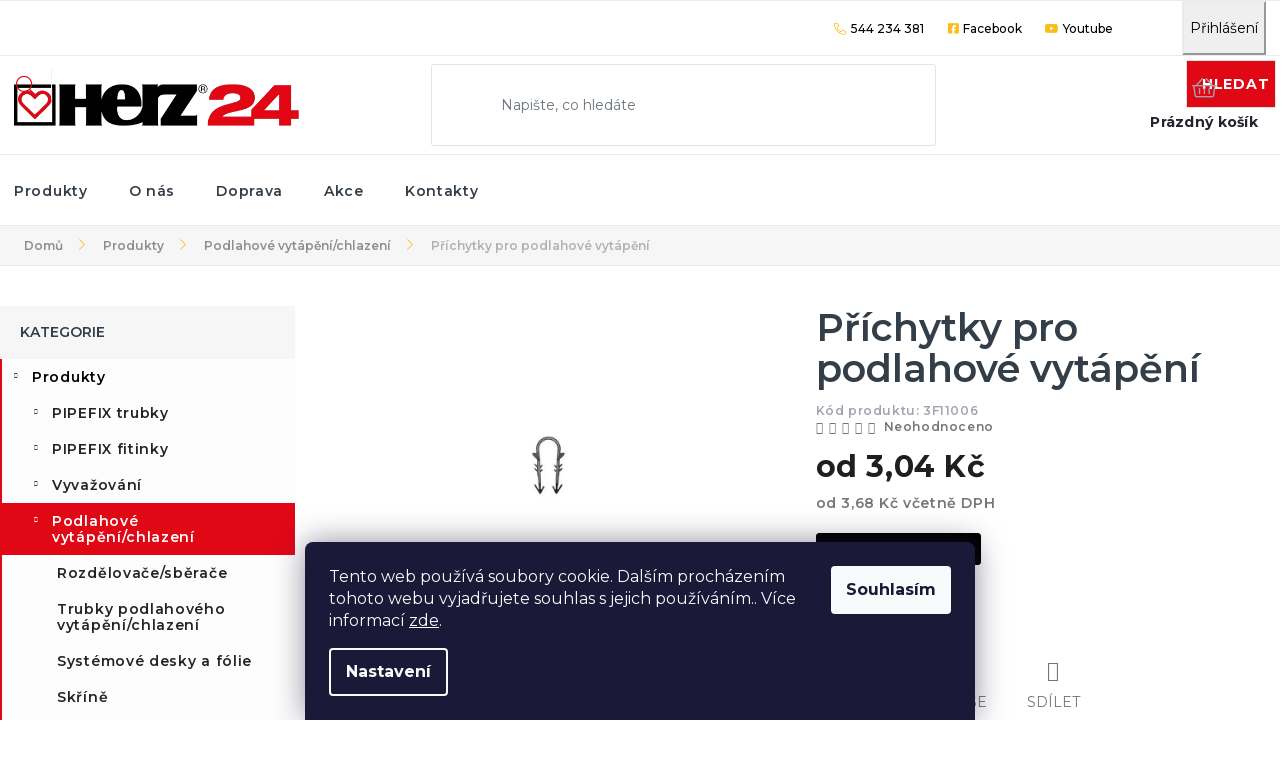

--- FILE ---
content_type: text/html; charset=utf-8
request_url: https://www.herz24.cz/prichytka-pro-podlahove-vytapeni-delka-45-mm--roztec-20-mm-2/
body_size: 26391
content:
<!doctype html><html lang="cs" dir="ltr" class="header-background-light external-fonts-loaded"><head><meta charset="utf-8" /><meta name="viewport" content="width=device-width,initial-scale=1" /><title>Příchytky pro podlahové vytápění - Herz 24</title><link rel="preconnect" href="https://cdn.myshoptet.com" /><link rel="dns-prefetch" href="https://cdn.myshoptet.com" /><link rel="preload" href="https://cdn.myshoptet.com/prj/dist/master/cms/libs/jquery/jquery-1.11.3.min.js" as="script" /><link href="https://cdn.myshoptet.com/prj/dist/master/cms/templates/frontend_templates/shared/css/font-face/source-sans-3.css" rel="stylesheet"><link href="https://cdn.myshoptet.com/prj/dist/master/shop/dist/font-shoptet-11.css.62c94c7785ff2cea73b2.css" rel="stylesheet"><script>
dataLayer = [];
dataLayer.push({'shoptet' : {
    "pageId": 718,
    "pageType": "productDetail",
    "currency": "CZK",
    "currencyInfo": {
        "decimalSeparator": ",",
        "exchangeRate": 1,
        "priceDecimalPlaces": 2,
        "symbol": "K\u010d",
        "symbolLeft": 0,
        "thousandSeparator": " "
    },
    "language": "cs",
    "projectId": 447404,
    "product": {
        "id": 16902,
        "guid": "e68db802-a39d-11ed-9984-121fa48e15df",
        "hasVariants": true,
        "codes": [
            {
                "code": "3F11006",
                "quantity": "> 5",
                "stocks": [
                    {
                        "id": "ext",
                        "quantity": "> 5"
                    }
                ]
            },
            {
                "code": "3F11007",
                "quantity": "> 5",
                "stocks": [
                    {
                        "id": "ext",
                        "quantity": "> 5"
                    }
                ]
            }
        ],
        "name": "P\u0159\u00edchytky pro podlahov\u00e9 vyt\u00e1p\u011bn\u00ed",
        "appendix": "",
        "weight": "0",
        "currentCategory": "Produkty | Podlahov\u00e9 vyt\u00e1p\u011bn\u00ed\/chlazen\u00ed",
        "currentCategoryGuid": "71070dab-b955-11eb-bbb3-b8ca3a6063f8",
        "defaultCategory": "Produkty | Podlahov\u00e9 vyt\u00e1p\u011bn\u00ed\/chlazen\u00ed",
        "defaultCategoryGuid": "71070dab-b955-11eb-bbb3-b8ca3a6063f8",
        "currency": "CZK",
        "priceWithVatMin": 4,
        "priceWithVatMax": 5
    },
    "stocks": [
        {
            "id": "ext",
            "title": "Sklad",
            "isDeliveryPoint": 0,
            "visibleOnEshop": 1
        }
    ],
    "cartInfo": {
        "id": null,
        "freeShipping": false,
        "freeShippingFrom": 1000,
        "leftToFreeGift": {
            "formattedPrice": "0 K\u010d",
            "priceLeft": 0
        },
        "freeGift": false,
        "leftToFreeShipping": {
            "priceLeft": 1000,
            "dependOnRegion": 0,
            "formattedPrice": "1 000 K\u010d"
        },
        "discountCoupon": [],
        "getNoBillingShippingPrice": {
            "withoutVat": 0,
            "vat": 0,
            "withVat": 0
        },
        "cartItems": [],
        "taxMode": "ORDINARY"
    },
    "cart": [],
    "customer": {
        "priceRatio": 1,
        "priceListId": 1,
        "groupId": null,
        "registered": false,
        "mainAccount": false
    }
}});
dataLayer.push({'cookie_consent' : {
    "marketing": "denied",
    "analytics": "denied"
}});
document.addEventListener('DOMContentLoaded', function() {
    shoptet.consent.onAccept(function(agreements) {
        if (agreements.length == 0) {
            return;
        }
        dataLayer.push({
            'cookie_consent' : {
                'marketing' : (agreements.includes(shoptet.config.cookiesConsentOptPersonalisation)
                    ? 'granted' : 'denied'),
                'analytics': (agreements.includes(shoptet.config.cookiesConsentOptAnalytics)
                    ? 'granted' : 'denied')
            },
            'event': 'cookie_consent'
        });
    });
});
</script>

<!-- Google Tag Manager -->
<script>(function(w,d,s,l,i){w[l]=w[l]||[];w[l].push({'gtm.start':
new Date().getTime(),event:'gtm.js'});var f=d.getElementsByTagName(s)[0],
j=d.createElement(s),dl=l!='dataLayer'?'&l='+l:'';j.async=true;j.src=
'https://www.googletagmanager.com/gtm.js?id='+i+dl;f.parentNode.insertBefore(j,f);
})(window,document,'script','dataLayer','GTM-MTWJS5X2');</script>
<!-- End Google Tag Manager -->

<meta property="og:type" content="website"><meta property="og:site_name" content="herz24.cz"><meta property="og:url" content="https://www.herz24.cz/prichytka-pro-podlahove-vytapeni-delka-45-mm--roztec-20-mm-2/"><meta property="og:title" content="Příchytky pro podlahové vytápění - Herz 24"><meta name="author" content="Herz 24"><meta name="web_author" content="Shoptet.cz"><meta name="dcterms.rightsHolder" content="www.herz24.cz"><meta name="robots" content="index,follow"><meta property="og:image" content="https://cdn.myshoptet.com/usr/www.herz24.cz/user/shop/big/16902_prichytky-pro-podlahove-vytapeni-3f11006-prichytka-pro-podlahove-vytapeni-delka-40-mm--roztec-20-mm--baleni-200-ks--cena-bez-dph-br--za-baleni-590-kc-.png?68a7cb71"><meta property="og:description" content="Příchytky pro podlahové vytápění. "><meta name="description" content="Příchytky pro podlahové vytápění. "><meta name="google-site-verification" content="4t0YX0SdUasFNJAZ0oma-C8kKqQjUS6sSoJGK4ep838"><meta property="product:price:amount" content="3.68"><meta property="product:price:currency" content="CZK"><style>:root {--color-primary: #000000;--color-primary-h: 0;--color-primary-s: 0%;--color-primary-l: 0%;--color-primary-hover: #343434;--color-primary-hover-h: 0;--color-primary-hover-s: 0%;--color-primary-hover-l: 20%;--color-secondary: #e10816;--color-secondary-h: 356;--color-secondary-s: 93%;--color-secondary-l: 46%;--color-secondary-hover: #9a0000;--color-secondary-hover-h: 0;--color-secondary-hover-s: 100%;--color-secondary-hover-l: 30%;--color-tertiary: #E2E2E2;--color-tertiary-h: 0;--color-tertiary-s: 0%;--color-tertiary-l: 89%;--color-tertiary-hover: #E2E2E2;--color-tertiary-hover-h: 0;--color-tertiary-hover-s: 0%;--color-tertiary-hover-l: 89%;--color-header-background: #ffffff;--template-font: "Source Sans 3";--template-headings-font: "Source Sans 3";--header-background-url: url("[data-uri]");--cookies-notice-background: #1A1937;--cookies-notice-color: #F8FAFB;--cookies-notice-button-hover: #f5f5f5;--cookies-notice-link-hover: #27263f;--templates-update-management-preview-mode-content: "Náhled aktualizací šablony je aktivní pro váš prohlížeč."}</style>
    
    <link href="https://cdn.myshoptet.com/prj/dist/master/shop/dist/main-11.less.5a24dcbbdabfd189c152.css" rel="stylesheet" />
        
    <script>var shoptet = shoptet || {};</script>
    <script src="https://cdn.myshoptet.com/prj/dist/master/shop/dist/main-3g-header.js.05f199e7fd2450312de2.js"></script>
<!-- User include --><!-- service 565(213) html code header -->
<!--
<link rel="stylesheet" type="text/css" href="https://app.visual.ws/gpwebpay_shoptet/shoptet.css">
<script async defer type="text/javascript" src="https://app.visual.ws/gpwebpay_shoptet/shoptet.js"></script>
-->
<!-- project html code header -->
<script src="https://kit.fontawesome.com/3898bb082a.js?v=2023-05-03aa" crossorigin="anonymous"></script>
<link href="//shoptet.321web.cz/bootstrap/bootstrap.css" rel="stylesheet" />
<link rel="preconnect" href="https://fonts.gstatic.com">
<link href="https://fonts.googleapis.com/css2?family=Montserrat:ital,wght@0,100;0,200;0,300;0,400;0,500;0,600;0,700;0,800;0,900;1,100;1,200;1,300;1,400;1,500;1,600;1,700;1,800;1,900&display=swap" rel="stylesheet">
<link href="//shoptet.321web.cz/herz24/herz24.css?v=2024-04-0333" rel="stylesheet" />

<!--<script type="text/javascript">
var datum = Date.now();
console.log(datum);

var head = document.head;
var script1= document.createElement('link');

script1.rel= 'stylesheet';
script1.href= '//shoptet.321web.cz/herz24/herz24.css?v='+datum;

head.append(script1);

</script>-->



<style>
.menu-level-2 {
display: block;
width: 100%;
column-count: 4;
}
.submenu-visible .navigation-in > ul > li.ext.exp > ul {
    display: block;
}
.navigation-in > ul > li.ext > ul > li {
    width: 100%;
}
.navigation-in ul.menu-level-2 {
	width:100%;
}
.site-name a img
{
	height:auto;
}
b, strong {
  font-weight: 700;
}
</style>
<!-- /User include --><link rel="shortcut icon" href="/favicon.ico" type="image/x-icon" /><link rel="canonical" href="https://www.herz24.cz/prichytka-pro-podlahove-vytapeni-delka-45-mm--roztec-20-mm-2/" />    <!-- Global site tag (gtag.js) - Google Analytics -->
    <script async src="https://www.googletagmanager.com/gtag/js?id=G-189LYL585W"></script>
    <script>
        
        window.dataLayer = window.dataLayer || [];
        function gtag(){dataLayer.push(arguments);}
        

                    console.debug('default consent data');

            gtag('consent', 'default', {"ad_storage":"denied","analytics_storage":"denied","ad_user_data":"denied","ad_personalization":"denied","wait_for_update":500});
            dataLayer.push({
                'event': 'default_consent'
            });
        
        gtag('js', new Date());

        
                gtag('config', 'G-189LYL585W', {"groups":"GA4","send_page_view":false,"content_group":"productDetail","currency":"CZK","page_language":"cs"});
        
                gtag('config', 'AW-16540777083', {"allow_enhanced_conversions":true});
        
        
        
        
        
                    gtag('event', 'page_view', {"send_to":"GA4","page_language":"cs","content_group":"productDetail","currency":"CZK"});
        
                gtag('set', 'currency', 'CZK');

        gtag('event', 'view_item', {
            "send_to": "UA",
            "items": [
                {
                    "id": "3F11006",
                    "name": "P\u0159\u00edchytky pro podlahov\u00e9 vyt\u00e1p\u011bn\u00ed",
                    "category": "Produkty \/ Podlahov\u00e9 vyt\u00e1p\u011bn\u00ed\/chlazen\u00ed",
                                                            "variant": "Dimenze: 45mm",
                                        "price": 3.04
                }
            ]
        });
        
        
        
        
        
                    gtag('event', 'view_item', {"send_to":"GA4","page_language":"cs","content_group":"productDetail","value":3.04,"currency":"CZK","items":[{"item_id":"3F11006","item_name":"P\u0159\u00edchytky pro podlahov\u00e9 vyt\u00e1p\u011bn\u00ed","item_category":"Produkty","item_category2":"Podlahov\u00e9 vyt\u00e1p\u011bn\u00ed\/chlazen\u00ed","item_variant":"3F11006~Dimenze: 45mm","price":3.04,"quantity":1,"index":0}]});
        
        
        
        
        
        
        
        document.addEventListener('DOMContentLoaded', function() {
            if (typeof shoptet.tracking !== 'undefined') {
                for (var id in shoptet.tracking.bannersList) {
                    gtag('event', 'view_promotion', {
                        "send_to": "UA",
                        "promotions": [
                            {
                                "id": shoptet.tracking.bannersList[id].id,
                                "name": shoptet.tracking.bannersList[id].name,
                                "position": shoptet.tracking.bannersList[id].position
                            }
                        ]
                    });
                }
            }

            shoptet.consent.onAccept(function(agreements) {
                if (agreements.length !== 0) {
                    console.debug('gtag consent accept');
                    var gtagConsentPayload =  {
                        'ad_storage': agreements.includes(shoptet.config.cookiesConsentOptPersonalisation)
                            ? 'granted' : 'denied',
                        'analytics_storage': agreements.includes(shoptet.config.cookiesConsentOptAnalytics)
                            ? 'granted' : 'denied',
                                                                                                'ad_user_data': agreements.includes(shoptet.config.cookiesConsentOptPersonalisation)
                            ? 'granted' : 'denied',
                        'ad_personalization': agreements.includes(shoptet.config.cookiesConsentOptPersonalisation)
                            ? 'granted' : 'denied',
                        };
                    console.debug('update consent data', gtagConsentPayload);
                    gtag('consent', 'update', gtagConsentPayload);
                    dataLayer.push(
                        { 'event': 'update_consent' }
                    );
                }
            });
        });
    </script>
</head><body class="desktop id-718 in-podlahove-vytapeni-chlazeni template-11 type-product type-detail multiple-columns-body columns-mobile-2 columns-3 ums_forms_redesign--off ums_a11y_category_page--on ums_discussion_rating_forms--off ums_flags_display_unification--on ums_a11y_login--on mobile-header-version-0"><noscript>
    <style>
        #header {
            padding-top: 0;
            position: relative !important;
            top: 0;
        }
        .header-navigation {
            position: relative !important;
        }
        .overall-wrapper {
            margin: 0 !important;
        }
        body:not(.ready) {
            visibility: visible !important;
        }
    </style>
    <div class="no-javascript">
        <div class="no-javascript__title">Musíte změnit nastavení vašeho prohlížeče</div>
        <div class="no-javascript__text">Podívejte se na: <a href="https://www.google.com/support/bin/answer.py?answer=23852">Jak povolit JavaScript ve vašem prohlížeči</a>.</div>
        <div class="no-javascript__text">Pokud používáte software na blokování reklam, může být nutné povolit JavaScript z této stránky.</div>
        <div class="no-javascript__text">Děkujeme.</div>
    </div>
</noscript>

        <div id="fb-root"></div>
        <script>
            window.fbAsyncInit = function() {
                FB.init({
//                    appId            : 'your-app-id',
                    autoLogAppEvents : true,
                    xfbml            : true,
                    version          : 'v19.0'
                });
            };
        </script>
        <script async defer crossorigin="anonymous" src="https://connect.facebook.net/cs_CZ/sdk.js"></script>
<!-- Google Tag Manager (noscript) -->
<noscript><iframe src="https://www.googletagmanager.com/ns.html?id=GTM-MTWJS5X2"
height="0" width="0" style="display:none;visibility:hidden"></iframe></noscript>
<!-- End Google Tag Manager (noscript) -->

    <div class="siteCookies siteCookies--bottom siteCookies--dark js-siteCookies" role="dialog" data-testid="cookiesPopup" data-nosnippet>
        <div class="siteCookies__form">
            <div class="siteCookies__content">
                <div class="siteCookies__text">
                    Tento web používá soubory cookie. Dalším procházením tohoto webu vyjadřujete souhlas s jejich používáním.. Více informací <a href="http://www.herz24.cz/podminky-ochrany-osobnich-udaju/" target="\" _blank="" rel="\" noreferrer="">zde</a>.
                </div>
                <p class="siteCookies__links">
                    <button class="siteCookies__link js-cookies-settings" aria-label="Nastavení cookies" data-testid="cookiesSettings">Nastavení</button>
                </p>
            </div>
            <div class="siteCookies__buttonWrap">
                                <button class="siteCookies__button js-cookiesConsentSubmit" value="all" aria-label="Přijmout cookies" data-testid="buttonCookiesAccept">Souhlasím</button>
            </div>
        </div>
        <script>
            document.addEventListener("DOMContentLoaded", () => {
                const siteCookies = document.querySelector('.js-siteCookies');
                document.addEventListener("scroll", shoptet.common.throttle(() => {
                    const st = document.documentElement.scrollTop;
                    if (st > 1) {
                        siteCookies.classList.add('siteCookies--scrolled');
                    } else {
                        siteCookies.classList.remove('siteCookies--scrolled');
                    }
                }, 100));
            });
        </script>
    </div>
<a href="#content" class="skip-link sr-only">Přejít na obsah</a><div class="overall-wrapper"><div class="user-action"><div class="container">
    <div class="user-action-in">
                    <div id="login" class="user-action-login popup-widget login-widget" role="dialog" aria-labelledby="loginHeading">
        <div class="popup-widget-inner">
                            <h2 id="loginHeading">Přihlášení k vašemu účtu</h2><div id="customerLogin"><form action="/action/Customer/Login/" method="post" id="formLoginIncluded" class="csrf-enabled formLogin" data-testid="formLogin"><input type="hidden" name="referer" value="" /><div class="form-group"><div class="input-wrapper email js-validated-element-wrapper no-label"><input type="email" name="email" class="form-control" autofocus placeholder="E-mailová adresa (např. jan@novak.cz)" data-testid="inputEmail" autocomplete="email" required /></div></div><div class="form-group"><div class="input-wrapper password js-validated-element-wrapper no-label"><input type="password" name="password" class="form-control" placeholder="Heslo" data-testid="inputPassword" autocomplete="current-password" required /><span class="no-display">Nemůžete vyplnit toto pole</span><input type="text" name="surname" value="" class="no-display" /></div></div><div class="form-group"><div class="login-wrapper"><button type="submit" class="btn btn-secondary btn-text btn-login" data-testid="buttonSubmit">Přihlásit se</button><div class="password-helper"><a href="/registrace/" data-testid="signup" rel="nofollow">Nová registrace</a><a href="/klient/zapomenute-heslo/" rel="nofollow">Zapomenuté heslo</a></div></div></div></form>
</div>                    </div>
    </div>

                            <div id="cart-widget" class="user-action-cart popup-widget cart-widget loader-wrapper" data-testid="popupCartWidget" role="dialog" aria-hidden="true">
    <div class="popup-widget-inner cart-widget-inner place-cart-here">
        <div class="loader-overlay">
            <div class="loader"></div>
        </div>
    </div>

    <div class="cart-widget-button">
        <a href="/kosik/" class="btn btn-conversion" id="continue-order-button" rel="nofollow" data-testid="buttonNextStep">Pokračovat do košíku</a>
    </div>
</div>
            </div>
</div>
</div><div class="top-navigation-bar" data-testid="topNavigationBar">

    <div class="container">

        <div class="top-navigation-contacts">
            <strong>Zákaznická podpora:</strong><a href="tel:544234381" class="project-phone" aria-label="Zavolat na 544234381" data-testid="contactboxPhone"><span>544 234 381</span></a><a href="mailto:objednavky@herz.cz" class="project-email" data-testid="contactboxEmail"><span>objednavky@herz.cz</span></a>        </div>

                            <div class="top-navigation-menu">
                <div class="top-navigation-menu-trigger"></div>
                <ul class="top-navigation-bar-menu">
                                            <li class="top-navigation-menu-item-39">
                            <a href="/vseobecne-obchodni-podminky/">VOP</a>
                        </li>
                                            <li class="top-navigation-menu-item-1110">
                            <a href="/podminky-ochrany-osobnich-udaju/">GDPR</a>
                        </li>
                                            <li class="top-navigation-menu-item-external-60">
                            <a href="https://www.herz24.cz/user/documents/upload/HERZ_formular_odstoupeni_11_2024_FORM_ver_1.pdf" target="blank">ODSTOUPENÍ</a>
                        </li>
                                            <li class="top-navigation-menu-item-external-63">
                            <a href="https://447404.myshoptet.com/user/documents/upload/HERZ-reklamacni-formular.pdf" target="blank">REKLAMACE</a>
                        </li>
                                            <li class="top-navigation-menu-item-1140">
                            <a href="/partneri/">PARTNEŘI</a>
                        </li>
                                    </ul>
                <ul class="top-navigation-bar-menu-helper"></ul>
            </div>
        
        <div class="top-navigation-tools">
            <div class="responsive-tools">
                <a href="#" class="toggle-window" data-target="search" aria-label="Hledat" data-testid="linkSearchIcon"></a>
                                                            <a href="#" class="toggle-window" data-target="login"></a>
                                                    <a href="#" class="toggle-window" data-target="navigation" aria-label="Menu" data-testid="hamburgerMenu"></a>
            </div>
                        <button class="top-nav-button top-nav-button-login toggle-window" type="button" data-target="login" aria-haspopup="dialog" aria-controls="login" aria-expanded="false" data-testid="signin"><span>Přihlášení</span></button>        </div>

    </div>

</div>
<header id="header"><div class="container navigation-wrapper">
    <div class="header-top">
        <div class="site-name-wrapper">
            <div class="site-name"><a href="/" data-testid="linkWebsiteLogo"><img src="https://cdn.myshoptet.com/usr/www.herz24.cz/user/logos/logo_herz-24-2.png" alt="Herz 24" fetchpriority="low" /></a></div>        </div>
        <div class="search" itemscope itemtype="https://schema.org/WebSite">
            <meta itemprop="headline" content="Podlahové vytápění/chlazení"/><meta itemprop="url" content="https://www.herz24.cz"/><meta itemprop="text" content="Příchytky pro podlahové vytápění. "/>            <form action="/action/ProductSearch/prepareString/" method="post"
    id="formSearchForm" class="search-form compact-form js-search-main"
    itemprop="potentialAction" itemscope itemtype="https://schema.org/SearchAction" data-testid="searchForm">
    <fieldset>
        <meta itemprop="target"
            content="https://www.herz24.cz/vyhledavani/?string={string}"/>
        <input type="hidden" name="language" value="cs"/>
        
            
<input
    type="search"
    name="string"
        class="query-input form-control search-input js-search-input"
    placeholder="Napište, co hledáte"
    autocomplete="off"
    required
    itemprop="query-input"
    aria-label="Vyhledávání"
    data-testid="searchInput"
>
            <button type="submit" class="btn btn-default" data-testid="searchBtn">Hledat</button>
        
    </fieldset>
</form>
        </div>
        <div class="navigation-buttons">
                
    <a href="/kosik/" class="btn btn-icon toggle-window cart-count" data-target="cart" data-hover="true" data-redirect="true" data-testid="headerCart" rel="nofollow" aria-haspopup="dialog" aria-expanded="false" aria-controls="cart-widget">
        
                <span class="sr-only">Nákupní košík</span>
        
            <span class="cart-price visible-lg-inline-block" data-testid="headerCartPrice">
                                    Prázdný košík                            </span>
        
    
            </a>
        </div>
    </div>
    <nav id="navigation" aria-label="Hlavní menu" data-collapsible="true"><div class="navigation-in menu"><ul class="menu-level-1" role="menubar" data-testid="headerMenuItems"><li class="menu-item-760 ext" role="none"><a href="/produkty/" data-testid="headerMenuItem" role="menuitem" aria-haspopup="true" aria-expanded="false"><b>Produkty</b><span class="submenu-arrow"></span></a><ul class="menu-level-2" aria-label="Produkty" tabindex="-1" role="menu"><li class="menu-item-1391 has-third-level" role="none"><a href="/pipefix-trubky/" class="menu-image" data-testid="headerMenuItem" tabindex="-1" aria-hidden="true"><img src="data:image/svg+xml,%3Csvg%20width%3D%22140%22%20height%3D%22100%22%20xmlns%3D%22http%3A%2F%2Fwww.w3.org%2F2000%2Fsvg%22%3E%3C%2Fsvg%3E" alt="" aria-hidden="true" width="140" height="100"  data-src="https://cdn.myshoptet.com/usr/www.herz24.cz/user/categories/thumb/herz_pipefix_n__hled.jpg" fetchpriority="low" /></a><div><a href="/pipefix-trubky/" data-testid="headerMenuItem" role="menuitem"><span>PIPEFIX trubky</span></a>
                                                    <ul class="menu-level-3" role="menu">
                                                                    <li class="menu-item-1414" role="none">
                                        <a href="/trubky-na-vodu-topeni/" data-testid="headerMenuItem" role="menuitem">
                                            Trubky</a>,                                    </li>
                                                                    <li class="menu-item-1411" role="none">
                                        <a href="/trubky-s-izolaci/" data-testid="headerMenuItem" role="menuitem">
                                            Trubky s izolací</a>,                                    </li>
                                                                    <li class="menu-item-1393" role="none">
                                        <a href="/naradi-nastroje-prechodky-2/" data-testid="headerMenuItem" role="menuitem">
                                            Nářadí - nástroje - přechodky</a>                                    </li>
                                                            </ul>
                        </div></li><li class="menu-item-674 has-third-level" role="none"><a href="/pipefix-fitinky/" class="menu-image" data-testid="headerMenuItem" tabindex="-1" aria-hidden="true"><img src="data:image/svg+xml,%3Csvg%20width%3D%22140%22%20height%3D%22100%22%20xmlns%3D%22http%3A%2F%2Fwww.w3.org%2F2000%2Fsvg%22%3E%3C%2Fsvg%3E" alt="" aria-hidden="true" width="140" height="100"  data-src="https://cdn.myshoptet.com/usr/www.herz24.cz/user/categories/thumb/fitinky_mix_orez.jpg" fetchpriority="low" /></a><div><a href="/pipefix-fitinky/" data-testid="headerMenuItem" role="menuitem"><span>PIPEFIX fitinky</span></a>
                                                    <ul class="menu-level-3" role="menu">
                                                                    <li class="menu-item-1176" role="none">
                                        <a href="/spojky-a-kolena/" data-testid="headerMenuItem" role="menuitem">
                                            Spojky a kolena</a>,                                    </li>
                                                                    <li class="menu-item-1179" role="none">
                                        <a href="/t-kusy/" data-testid="headerMenuItem" role="menuitem">
                                            T-kusy</a>,                                    </li>
                                                                    <li class="menu-item-1182" role="none">
                                        <a href="/ostatni-fitinky-a-prislusenstvi/" data-testid="headerMenuItem" role="menuitem">
                                            Ostatní fitinky a příslušenství</a>                                    </li>
                                                            </ul>
                        </div></li><li class="menu-item-748 has-third-level" role="none"><a href="/vyvazovani/" class="menu-image" data-testid="headerMenuItem" tabindex="-1" aria-hidden="true"><img src="data:image/svg+xml,%3Csvg%20width%3D%22140%22%20height%3D%22100%22%20xmlns%3D%22http%3A%2F%2Fwww.w3.org%2F2000%2Fsvg%22%3E%3C%2Fsvg%3E" alt="" aria-hidden="true" width="140" height="100"  data-src="https://cdn.myshoptet.com/usr/www.herz24.cz/user/categories/thumb/herz_herzcon.png" fetchpriority="low" /></a><div><a href="/vyvazovani/" data-testid="headerMenuItem" role="menuitem"><span>Vyvažování</span></a>
                                                    <ul class="menu-level-3" role="menu">
                                                                    <li class="menu-item-1347" role="none">
                                        <a href="/vyvazovaci-ventily/" data-testid="headerMenuItem" role="menuitem">
                                            Vyvažovací ventily</a>,                                    </li>
                                                                    <li class="menu-item-1350" role="none">
                                        <a href="/regulatory-tlakove-diference/" data-testid="headerMenuItem" role="menuitem">
                                            RTD</a>,                                    </li>
                                                                    <li class="menu-item-1353" role="none">
                                        <a href="/picv/" data-testid="headerMenuItem" role="menuitem">
                                            PICV</a>,                                    </li>
                                                                    <li class="menu-item-1356" role="none">
                                        <a href="/herzcon/" data-testid="headerMenuItem" role="menuitem">
                                            HerzCON</a>,                                    </li>
                                                                    <li class="menu-item-1359" role="none">
                                        <a href="/herzflat/" data-testid="headerMenuItem" role="menuitem">
                                            HerzFLAT</a>,                                    </li>
                                                                    <li class="menu-item-1362" role="none">
                                        <a href="/priruby/" data-testid="headerMenuItem" role="menuitem">
                                            Příruby</a>,                                    </li>
                                                                    <li class="menu-item-1365" role="none">
                                        <a href="/regulacni-a-uzaviraci-ventily/" data-testid="headerMenuItem" role="menuitem">
                                            Regulační a uzavírací ventily</a>,                                    </li>
                                                                    <li class="menu-item-1371" role="none">
                                        <a href="/zpetne-klapky-2/" data-testid="headerMenuItem" role="menuitem">
                                            Zpětné klapky</a>,                                    </li>
                                                                    <li class="menu-item-1374" role="none">
                                        <a href="/prislusenstvi-vyvazovani/" data-testid="headerMenuItem" role="menuitem">
                                            Příslušenství - vyvažování</a>                                    </li>
                                                            </ul>
                        </div></li><li class="menu-item-718 has-third-level active" role="none"><a href="/podlahove-vytapeni-chlazeni/" class="menu-image" data-testid="headerMenuItem" tabindex="-1" aria-hidden="true"><img src="data:image/svg+xml,%3Csvg%20width%3D%22140%22%20height%3D%22100%22%20xmlns%3D%22http%3A%2F%2Fwww.w3.org%2F2000%2Fsvg%22%3E%3C%2Fsvg%3E" alt="" aria-hidden="true" width="140" height="100"  data-src="https://cdn.myshoptet.com/usr/www.herz24.cz/user/categories/thumb/herz_podlahove-vytapeni-chlazeni.jpg" fetchpriority="low" /></a><div><a href="/podlahove-vytapeni-chlazeni/" data-testid="headerMenuItem" role="menuitem"><span>Podlahové vytápění/chlazení</span></a>
                                                    <ul class="menu-level-3" role="menu">
                                                                    <li class="menu-item-1230" role="none">
                                        <a href="/rozdelovace-sberace/" data-testid="headerMenuItem" role="menuitem">
                                            Rozdělovače/sběrače</a>,                                    </li>
                                                                    <li class="menu-item-1233" role="none">
                                        <a href="/trubky-podlahoveho-vytapeni/" data-testid="headerMenuItem" role="menuitem">
                                            Trubky podlahového vytápění/chlazení</a>,                                    </li>
                                                                    <li class="menu-item-1236" role="none">
                                        <a href="/systemove-desky-a-folie/" data-testid="headerMenuItem" role="menuitem">
                                            Systémové desky a fólie</a>,                                    </li>
                                                                    <li class="menu-item-1239" role="none">
                                        <a href="/skrine/" data-testid="headerMenuItem" role="menuitem">
                                            Skříně</a>,                                    </li>
                                                                    <li class="menu-item-1242" role="none">
                                        <a href="/pokojove-termostaty/" data-testid="headerMenuItem" role="menuitem">
                                            Pokojové termostaty</a>,                                    </li>
                                                                    <li class="menu-item-1245" role="none">
                                        <a href="/ostatni-podlahovka/" data-testid="headerMenuItem" role="menuitem">
                                            Ostatní - podlahové topení</a>,                                    </li>
                                                                    <li class="menu-item-1248" role="none">
                                        <a href="/sucha-podlahovka/" data-testid="headerMenuItem" role="menuitem">
                                            Suchá montáž - podlahové topení</a>,                                    </li>
                                                                    <li class="menu-item-1454" role="none">
                                        <a href="/stenove-a-stropni-topeni-chlazeni/" data-testid="headerMenuItem" role="menuitem">
                                            Stěnové a stropní topení/chlazení</a>                                    </li>
                                                            </ul>
                        </div></li><li class="menu-item-1396 has-third-level" role="none"><a href="/2-3-4-cestne-ventily/" class="menu-image" data-testid="headerMenuItem" tabindex="-1" aria-hidden="true"><img src="data:image/svg+xml,%3Csvg%20width%3D%22140%22%20height%3D%22100%22%20xmlns%3D%22http%3A%2F%2Fwww.w3.org%2F2000%2Fsvg%22%3E%3C%2Fsvg%3E" alt="" aria-hidden="true" width="140" height="100"  data-src="https://cdn.myshoptet.com/usr/www.herz24.cz/user/categories/thumb/ctyrcestny-smesovaci-ventil-s-rukojeti-dn15-kvs-4-00.jpg" fetchpriority="low" /></a><div><a href="/2-3-4-cestne-ventily/" data-testid="headerMenuItem" role="menuitem"><span>2, 3, 4 cestné ventily</span></a>
                                                    <ul class="menu-level-3" role="menu">
                                                                    <li class="menu-item-1417" role="none">
                                        <a href="/dvoucestne/" data-testid="headerMenuItem" role="menuitem">
                                            Dvoucestné</a>,                                    </li>
                                                                    <li class="menu-item-1399" role="none">
                                        <a href="/trojcestne/" data-testid="headerMenuItem" role="menuitem">
                                            Trojcestné</a>,                                    </li>
                                                                    <li class="menu-item-1402" role="none">
                                        <a href="/ctyrcestne/" data-testid="headerMenuItem" role="menuitem">
                                            Čtyřcestné</a>,                                    </li>
                                                                    <li class="menu-item-1408" role="none">
                                        <a href="/termostaticke-smesovaci-ventily/" data-testid="headerMenuItem" role="menuitem">
                                            Termostatické směšovací ventily</a>                                    </li>
                                                            </ul>
                        </div></li><li class="menu-item-715 has-third-level" role="none"><a href="/kulove-ventily/" class="menu-image" data-testid="headerMenuItem" tabindex="-1" aria-hidden="true"><img src="data:image/svg+xml,%3Csvg%20width%3D%22140%22%20height%3D%22100%22%20xmlns%3D%22http%3A%2F%2Fwww.w3.org%2F2000%2Fsvg%22%3E%3C%2Fsvg%3E" alt="" aria-hidden="true" width="140" height="100"  data-src="https://cdn.myshoptet.com/usr/www.herz24.cz/user/categories/thumb/herz_kulove-kohouty.jpg" fetchpriority="low" /></a><div><a href="/kulove-ventily/" data-testid="headerMenuItem" role="menuitem"><span>Kulové ventily</span></a>
                                                    <ul class="menu-level-3" role="menu">
                                                                    <li class="menu-item-1218" role="none">
                                        <a href="/kulove-kohouty-topeni/" data-testid="headerMenuItem" role="menuitem">
                                            Kulové kohouty topení</a>,                                    </li>
                                                                    <li class="menu-item-1215" role="none">
                                        <a href="/kulove-kohouty-pitna-voda/" data-testid="headerMenuItem" role="menuitem">
                                            Kulové kohouty pitná voda</a>,                                    </li>
                                                                    <li class="menu-item-1212" role="none">
                                        <a href="/zahradni-kohouty/" data-testid="headerMenuItem" role="menuitem">
                                            Zahradní kohouty</a>,                                    </li>
                                                                    <li class="menu-item-1221" role="none">
                                        <a href="/zpetne-klapky/" data-testid="headerMenuItem" role="menuitem">
                                            Zpětné klapky</a>,                                    </li>
                                                                    <li class="menu-item-1224" role="none">
                                        <a href="/ostatni/" data-testid="headerMenuItem" role="menuitem">
                                            Ostatní</a>                                    </li>
                                                            </ul>
                        </div></li><li class="menu-item-730 has-third-level" role="none"><a href="/radiatorove-ventily-a-hlavice/" class="menu-image" data-testid="headerMenuItem" tabindex="-1" aria-hidden="true"><img src="data:image/svg+xml,%3Csvg%20width%3D%22140%22%20height%3D%22100%22%20xmlns%3D%22http%3A%2F%2Fwww.w3.org%2F2000%2Fsvg%22%3E%3C%2Fsvg%3E" alt="" aria-hidden="true" width="140" height="100"  data-src="https://cdn.myshoptet.com/usr/www.herz24.cz/user/categories/thumb/herz_radiatorove-ventily_a_hlavice.jpg" fetchpriority="low" /></a><div><a href="/radiatorove-ventily-a-hlavice/" data-testid="headerMenuItem" role="menuitem"><span>Radiátorové ventily a hlavice</span></a>
                                                    <ul class="menu-level-3" role="menu">
                                                                    <li class="menu-item-1296" role="none">
                                        <a href="/termostaticke-hlavice/" data-testid="headerMenuItem" role="menuitem">
                                            Termostatické hlavice</a>,                                    </li>
                                                                    <li class="menu-item-1299" role="none">
                                        <a href="/termostaticke-ventily/" data-testid="headerMenuItem" role="menuitem">
                                            Termostatické ventily</a>,                                    </li>
                                                                    <li class="menu-item-1302" role="none">
                                        <a href="/h-sroubeni/" data-testid="headerMenuItem" role="menuitem">
                                            H-šroubení</a>,                                    </li>
                                                                    <li class="menu-item-1305" role="none">
                                        <a href="/radiatorove-ventily-a-sroubeni/" data-testid="headerMenuItem" role="menuitem">
                                            Radiátorové ventily a šroubení</a>,                                    </li>
                                                                    <li class="menu-item-1308" role="none">
                                        <a href="/stredove-a-jednobodove-pripojeni/" data-testid="headerMenuItem" role="menuitem">
                                            Středové a jednobodové připojení</a>,                                    </li>
                                                                    <li class="menu-item-1311" role="none">
                                        <a href="/sroubeni-topenarske/" data-testid="headerMenuItem" role="menuitem">
                                            Šroubení</a>,                                    </li>
                                                                    <li class="menu-item-1314" role="none">
                                        <a href="/nastroje-a-prislusenstvi/" data-testid="headerMenuItem" role="menuitem">
                                            Nástroje a příslušenství</a>                                    </li>
                                                            </ul>
                        </div></li><li class="menu-item-727 has-third-level" role="none"><a href="/pumpfix-cerpadlove-skupiny/" class="menu-image" data-testid="headerMenuItem" tabindex="-1" aria-hidden="true"><img src="data:image/svg+xml,%3Csvg%20width%3D%22140%22%20height%3D%22100%22%20xmlns%3D%22http%3A%2F%2Fwww.w3.org%2F2000%2Fsvg%22%3E%3C%2Fsvg%3E" alt="" aria-hidden="true" width="140" height="100"  data-src="https://cdn.myshoptet.com/usr/www.herz24.cz/user/categories/thumb/herz_pumpfix-mix_cerpadlove-skupiny.jpg" fetchpriority="low" /></a><div><a href="/pumpfix-cerpadlove-skupiny/" data-testid="headerMenuItem" role="menuitem"><span>PUMPFIX čerpadlové skupiny</span></a>
                                                    <ul class="menu-level-3" role="menu">
                                                                    <li class="menu-item-1284" role="none">
                                        <a href="/cerpadlove-skupiny/" data-testid="headerMenuItem" role="menuitem">
                                            Čerpadlové skupiny</a>,                                    </li>
                                                                    <li class="menu-item-1287" role="none">
                                        <a href="/rozdelovace/" data-testid="headerMenuItem" role="menuitem">
                                            Rozdělovače</a>,                                    </li>
                                                                    <li class="menu-item-1290" role="none">
                                        <a href="/hvdt-anuloidy/" data-testid="headerMenuItem" role="menuitem">
                                            HVDT - &quot;anuloidy&quot;</a>,                                    </li>
                                                                    <li class="menu-item-1293" role="none">
                                        <a href="/ostatni-produkty/" data-testid="headerMenuItem" role="menuitem">
                                            Ostatní produkty</a>                                    </li>
                                                            </ul>
                        </div></li><li class="menu-item-683 has-third-level" role="none"><a href="/stoupackove-ventily/" class="menu-image" data-testid="headerMenuItem" tabindex="-1" aria-hidden="true"><img src="data:image/svg+xml,%3Csvg%20width%3D%22140%22%20height%3D%22100%22%20xmlns%3D%22http%3A%2F%2Fwww.w3.org%2F2000%2Fsvg%22%3E%3C%2Fsvg%3E" alt="" aria-hidden="true" width="140" height="100"  data-src="https://cdn.myshoptet.com/usr/www.herz24.cz/user/categories/thumb/herz_stoupackove-ventily.jpg" fetchpriority="low" /></a><div><a href="/stoupackove-ventily/" data-testid="headerMenuItem" role="menuitem"><span>Stoupačkové ventily</span></a>
                                                    <ul class="menu-level-3" role="menu">
                                                                    <li class="menu-item-1191" role="none">
                                        <a href="/ventily-pro-topeni/" data-testid="headerMenuItem" role="menuitem">
                                            Ventily pro topení</a>,                                    </li>
                                                                    <li class="menu-item-1188" role="none">
                                        <a href="/ventily-pitna-voda/" data-testid="headerMenuItem" role="menuitem">
                                            Ventily pro pitnou vodu</a>,                                    </li>
                                                                    <li class="menu-item-1194" role="none">
                                        <a href="/skrine-a-prislusenstvi/" data-testid="headerMenuItem" role="menuitem">
                                            Skříně a příslušenství</a>                                    </li>
                                                            </ul>
                        </div></li><li class="menu-item-712 has-third-level" role="none"><a href="/potrubni-oddelovace/" class="menu-image" data-testid="headerMenuItem" tabindex="-1" aria-hidden="true"><img src="data:image/svg+xml,%3Csvg%20width%3D%22140%22%20height%3D%22100%22%20xmlns%3D%22http%3A%2F%2Fwww.w3.org%2F2000%2Fsvg%22%3E%3C%2Fsvg%3E" alt="" aria-hidden="true" width="140" height="100"  data-src="https://cdn.myshoptet.com/usr/www.herz24.cz/user/categories/thumb/herz_potrubni-oddelovac.jpg" fetchpriority="low" /></a><div><a href="/potrubni-oddelovace/" data-testid="headerMenuItem" role="menuitem"><span>Potrubní oddělovače</span></a>
                                                    <ul class="menu-level-3" role="menu">
                                                                    <li class="menu-item-1200" role="none">
                                        <a href="/systemovy-potrubni-oddelovac/" data-testid="headerMenuItem" role="menuitem">
                                            Systémový potrubní oddělovač</a>,                                    </li>
                                                                    <li class="menu-item-1203" role="none">
                                        <a href="/potrubni-oddelovac/" data-testid="headerMenuItem" role="menuitem">
                                            Potrubní oddělovač</a>,                                    </li>
                                                                    <li class="menu-item-1206" role="none">
                                        <a href="/vypousteci-kohout-s-oddelovacem/" data-testid="headerMenuItem" role="menuitem">
                                            Vypouštěcí kohout s oddělovačem</a>                                    </li>
                                                            </ul>
                        </div></li><li class="menu-item-721 has-third-level" role="none"><a href="/redukcni-ventily/" class="menu-image" data-testid="headerMenuItem" tabindex="-1" aria-hidden="true"><img src="data:image/svg+xml,%3Csvg%20width%3D%22140%22%20height%3D%22100%22%20xmlns%3D%22http%3A%2F%2Fwww.w3.org%2F2000%2Fsvg%22%3E%3C%2Fsvg%3E" alt="" aria-hidden="true" width="140" height="100"  data-src="https://cdn.myshoptet.com/usr/www.herz24.cz/user/categories/thumb/herz_redukcni-ventily.png" fetchpriority="low" /></a><div><a href="/redukcni-ventily/" data-testid="headerMenuItem" role="menuitem"><span>Redukční ventily</span></a>
                                                    <ul class="menu-level-3" role="menu">
                                                                    <li class="menu-item-1251" role="none">
                                        <a href="/pitna-voda-do-40--c/" data-testid="headerMenuItem" role="menuitem">
                                            Pitná voda do 40°C</a>,                                    </li>
                                                                    <li class="menu-item-1254" role="none">
                                        <a href="/pitna-voda-do-70-c/" data-testid="headerMenuItem" role="menuitem">
                                            Pitná voda do 70°C</a>,                                    </li>
                                                                    <li class="menu-item-1257" role="none">
                                        <a href="/redukcni-ventil-s-filtrem/" data-testid="headerMenuItem" role="menuitem">
                                            Redukční ventil s filtrem</a>,                                    </li>
                                                                    <li class="menu-item-1260" role="none">
                                        <a href="/prislusenstvi/" data-testid="headerMenuItem" role="menuitem">
                                            Příslušenství</a>                                    </li>
                                                            </ul>
                        </div></li><li class="menu-item-736 has-third-level" role="none"><a href="/filtry/" class="menu-image" data-testid="headerMenuItem" tabindex="-1" aria-hidden="true"><img src="data:image/svg+xml,%3Csvg%20width%3D%22140%22%20height%3D%22100%22%20xmlns%3D%22http%3A%2F%2Fwww.w3.org%2F2000%2Fsvg%22%3E%3C%2Fsvg%3E" alt="" aria-hidden="true" width="140" height="100"  data-src="https://cdn.myshoptet.com/usr/www.herz24.cz/user/categories/thumb/herz_filtry.jpg" fetchpriority="low" /></a><div><a href="/filtry/" data-testid="headerMenuItem" role="menuitem"><span>Filtry</span></a>
                                                    <ul class="menu-level-3" role="menu">
                                                                    <li class="menu-item-1335" role="none">
                                        <a href="/mosazne-filtry/" data-testid="headerMenuItem" role="menuitem">
                                            Mosazné filtry</a>,                                    </li>
                                                                    <li class="menu-item-1338" role="none">
                                        <a href="/filtry-na-pitnou-vodu/" data-testid="headerMenuItem" role="menuitem">
                                            Filtry na pitnou vodu</a>,                                    </li>
                                                                    <li class="menu-item-1341" role="none">
                                        <a href="/prirubove/" data-testid="headerMenuItem" role="menuitem">
                                            Přírubové filtry</a>                                    </li>
                                                            </ul>
                        </div></li><li class="menu-item-745 has-third-level" role="none"><a href="/plyn/" class="menu-image" data-testid="headerMenuItem" tabindex="-1" aria-hidden="true"><img src="data:image/svg+xml,%3Csvg%20width%3D%22140%22%20height%3D%22100%22%20xmlns%3D%22http%3A%2F%2Fwww.w3.org%2F2000%2Fsvg%22%3E%3C%2Fsvg%3E" alt="" aria-hidden="true" width="140" height="100"  data-src="https://cdn.myshoptet.com/usr/www.herz24.cz/user/categories/thumb/herz_kk_plyn_s-tepelnou-pojistkou_1230211.jpg" fetchpriority="low" /></a><div><a href="/plyn/" data-testid="headerMenuItem" role="menuitem"><span>Plyn</span></a>
                                                    <ul class="menu-level-3" role="menu">
                                                                    <li class="menu-item-1380" role="none">
                                        <a href="/plynove-filtry/" data-testid="headerMenuItem" role="menuitem">
                                            Plynové filtry</a>,                                    </li>
                                                                    <li class="menu-item-1383" role="none">
                                        <a href="/plynove-kulove-kohouty/" data-testid="headerMenuItem" role="menuitem">
                                            Plynové kulové kohouty</a>,                                    </li>
                                                                    <li class="menu-item-1386" role="none">
                                        <a href="/plynove-pojistky/" data-testid="headerMenuItem" role="menuitem">
                                            Plynové pojistky</a>                                    </li>
                                                            </ul>
                        </div></li><li class="menu-item-724 has-third-level" role="none"><a href="/vodovodni-baterie/" class="menu-image" data-testid="headerMenuItem" tabindex="-1" aria-hidden="true"><img src="data:image/svg+xml,%3Csvg%20width%3D%22140%22%20height%3D%22100%22%20xmlns%3D%22http%3A%2F%2Fwww.w3.org%2F2000%2Fsvg%22%3E%3C%2Fsvg%3E" alt="" aria-hidden="true" width="140" height="100"  data-src="https://cdn.myshoptet.com/usr/www.herz24.cz/user/categories/thumb/herz_vodovodni-baterie.jpg" fetchpriority="low" /></a><div><a href="/vodovodni-baterie/" data-testid="headerMenuItem" role="menuitem"><span>Vodovodní baterie</span></a>
                                                    <ul class="menu-level-3" role="menu">
                                                                    <li class="menu-item-1263" role="none">
                                        <a href="/koupelnove-baterie/" data-testid="headerMenuItem" role="menuitem">
                                            Koupelnové baterie</a>,                                    </li>
                                                                    <li class="menu-item-1452" role="none">
                                        <a href="/sprchove-hlavice/" data-testid="headerMenuItem" role="menuitem">
                                            Sprchové hlavice</a>,                                    </li>
                                                                    <li class="menu-item-1269" role="none">
                                        <a href="/termostaticke-baterie/" data-testid="headerMenuItem" role="menuitem">
                                            Termostatické baterie</a>,                                    </li>
                                                                    <li class="menu-item-1266" role="none">
                                        <a href="/kuchynske-baterie/" data-testid="headerMenuItem" role="menuitem">
                                            Kuchyňské baterie</a>,                                    </li>
                                                                    <li class="menu-item-1272" role="none">
                                        <a href="/ostatni-baterie-a-prislusenstvi/" data-testid="headerMenuItem" role="menuitem">
                                            Ostatní baterie a příslušenství</a>                                    </li>
                                                            </ul>
                        </div></li><li class="menu-item-733" role="none"><a href="/pojistne-ventily/" class="menu-image" data-testid="headerMenuItem" tabindex="-1" aria-hidden="true"><img src="data:image/svg+xml,%3Csvg%20width%3D%22140%22%20height%3D%22100%22%20xmlns%3D%22http%3A%2F%2Fwww.w3.org%2F2000%2Fsvg%22%3E%3C%2Fsvg%3E" alt="" aria-hidden="true" width="140" height="100"  data-src="https://cdn.myshoptet.com/usr/www.herz24.cz/user/categories/thumb/herz_pojistne-ventily.jpg" fetchpriority="low" /></a><div><a href="/pojistne-ventily/" data-testid="headerMenuItem" role="menuitem"><span>Pojistné ventily</span></a>
                        </div></li><li class="menu-item-754" role="none"><a href="/rohacky/" class="menu-image" data-testid="headerMenuItem" tabindex="-1" aria-hidden="true"><img src="data:image/svg+xml,%3Csvg%20width%3D%22140%22%20height%3D%22100%22%20xmlns%3D%22http%3A%2F%2Fwww.w3.org%2F2000%2Fsvg%22%3E%3C%2Fsvg%3E" alt="" aria-hidden="true" width="140" height="100"  data-src="https://cdn.myshoptet.com/usr/www.herz24.cz/user/categories/thumb/herz_rohacky.jpg" fetchpriority="low" /></a><div><a href="/rohacky/" data-testid="headerMenuItem" role="menuitem"><span>Roháčky</span></a>
                        </div></li><li class="menu-item-742" role="none"><a href="/termostaty-do-cirkulace/" class="menu-image" data-testid="headerMenuItem" tabindex="-1" aria-hidden="true"><img src="data:image/svg+xml,%3Csvg%20width%3D%22140%22%20height%3D%22100%22%20xmlns%3D%22http%3A%2F%2Fwww.w3.org%2F2000%2Fsvg%22%3E%3C%2Fsvg%3E" alt="" aria-hidden="true" width="140" height="100"  data-src="https://cdn.myshoptet.com/usr/www.herz24.cz/user/categories/thumb/2_4011_01-18.jpg" fetchpriority="low" /></a><div><a href="/termostaty-do-cirkulace/" data-testid="headerMenuItem" role="menuitem"><span>Termostaty do cirkulace</span></a>
                        </div></li><li class="menu-item-751" role="none"><a href="/odvzdusnovaci-ventily/" class="menu-image" data-testid="headerMenuItem" tabindex="-1" aria-hidden="true"><img src="data:image/svg+xml,%3Csvg%20width%3D%22140%22%20height%3D%22100%22%20xmlns%3D%22http%3A%2F%2Fwww.w3.org%2F2000%2Fsvg%22%3E%3C%2Fsvg%3E" alt="" aria-hidden="true" width="140" height="100"  data-src="https://cdn.myshoptet.com/usr/www.herz24.cz/user/categories/thumb/herzt_odvzdusnovaci-ventily.jpg" fetchpriority="low" /></a><div><a href="/odvzdusnovaci-ventily/" data-testid="headerMenuItem" role="menuitem"><span>Odvzdušňovací ventily</span></a>
                        </div></li><li class="menu-item-766" role="none"><a href="/outlet/" class="menu-image" data-testid="headerMenuItem" tabindex="-1" aria-hidden="true"><img src="data:image/svg+xml,%3Csvg%20width%3D%22140%22%20height%3D%22100%22%20xmlns%3D%22http%3A%2F%2Fwww.w3.org%2F2000%2Fsvg%22%3E%3C%2Fsvg%3E" alt="" aria-hidden="true" width="140" height="100"  data-src="https://cdn.myshoptet.com/usr/www.herz24.cz/user/categories/thumb/herz_srdce_color_bezramu.jpg" fetchpriority="low" /></a><div><a href="/outlet/" data-testid="headerMenuItem" role="menuitem"><span>Outlet</span></a>
                        </div></li><li class="menu-item-763" role="none"><a href="/akce/" class="menu-image" data-testid="headerMenuItem" tabindex="-1" aria-hidden="true"><img src="data:image/svg+xml,%3Csvg%20width%3D%22140%22%20height%3D%22100%22%20xmlns%3D%22http%3A%2F%2Fwww.w3.org%2F2000%2Fsvg%22%3E%3C%2Fsvg%3E" alt="" aria-hidden="true" width="140" height="100"  data-src="https://cdn.myshoptet.com/usr/www.herz24.cz/user/categories/thumb/herz_srdce_color_bezramu-1.jpg" fetchpriority="low" /></a><div><a href="/akce/" data-testid="headerMenuItem" role="menuitem"><span>Akce</span></a>
                        </div></li></ul></li>
<li class="menu-item-709" role="none"><a href="/o-nas/" data-testid="headerMenuItem" role="menuitem" aria-expanded="false"><b>O nás</b></a></li>
<li class="menu-item-706" role="none"><a href="/doprava/" data-testid="headerMenuItem" role="menuitem" aria-expanded="false"><b>Doprava</b></a></li>
<li class="menu-item-external-37" role="none"><a href="https://www.herz24.cz/akce/" data-testid="headerMenuItem" role="menuitem" aria-expanded="false"><b>Akce</b></a></li>
<li class="menu-item-29" role="none"><a href="/kontakty/" data-testid="headerMenuItem" role="menuitem" aria-expanded="false"><b>Kontakty</b></a></li>
</ul></div><span class="navigation-close"></span></nav><div class="menu-helper" data-testid="hamburgerMenu"><span>Více</span></div>
</div></header><!-- / header -->


                    <div class="container breadcrumbs-wrapper">
            <div class="breadcrumbs" itemscope itemtype="https://schema.org/BreadcrumbList">
                                                                            <span id="navigation-first" data-basetitle="Herz 24" itemprop="itemListElement" itemscope itemtype="https://schema.org/ListItem">
                <a href="/" itemprop="item" ><span itemprop="name">Domů</span></a>
                <span class="navigation-bullet">/</span>
                <meta itemprop="position" content="1" />
            </span>
                                <span id="navigation-1" itemprop="itemListElement" itemscope itemtype="https://schema.org/ListItem">
                <a href="/produkty/" itemprop="item" data-testid="breadcrumbsSecondLevel"><span itemprop="name">Produkty</span></a>
                <span class="navigation-bullet">/</span>
                <meta itemprop="position" content="2" />
            </span>
                                <span id="navigation-2" itemprop="itemListElement" itemscope itemtype="https://schema.org/ListItem">
                <a href="/podlahove-vytapeni-chlazeni/" itemprop="item" data-testid="breadcrumbsSecondLevel"><span itemprop="name">Podlahové vytápění/chlazení</span></a>
                <span class="navigation-bullet">/</span>
                <meta itemprop="position" content="3" />
            </span>
                                            <span id="navigation-3" itemprop="itemListElement" itemscope itemtype="https://schema.org/ListItem" data-testid="breadcrumbsLastLevel">
                <meta itemprop="item" content="https://www.herz24.cz/prichytka-pro-podlahove-vytapeni-delka-45-mm--roztec-20-mm-2/" />
                <meta itemprop="position" content="4" />
                <span itemprop="name" data-title="Příchytky pro podlahové vytápění">Příchytky pro podlahové vytápění <span class="appendix"></span></span>
            </span>
            </div>
        </div>
    
<div id="content-wrapper" class="container content-wrapper">
    
    <div class="content-wrapper-in">
                                                <aside class="sidebar sidebar-left"  data-testid="sidebarMenu">
                                                                                                <div class="sidebar-inner">
                                                                                                        <div class="box box-bg-variant box-categories">    <div class="skip-link__wrapper">
        <span id="categories-start" class="skip-link__target js-skip-link__target sr-only" tabindex="-1">&nbsp;</span>
        <a href="#categories-end" class="skip-link skip-link--start sr-only js-skip-link--start">Přeskočit kategorie</a>
    </div>

<h4>Kategorie</h4>


<div id="categories"><div class="categories cat-01 expandable active expanded" id="cat-760"><div class="topic child-active"><a href="/produkty/">Produkty<span class="cat-trigger">&nbsp;</span></a></div>

                    <ul class=" active expanded">
                                        <li class="
                                 expandable                                 external">
                <a href="/pipefix-trubky/">
                    PIPEFIX trubky
                    <span class="cat-trigger">&nbsp;</span>                </a>
                                                            

    
                                                </li>
                                <li class="
                                 expandable                                 external">
                <a href="/pipefix-fitinky/">
                    PIPEFIX fitinky
                    <span class="cat-trigger">&nbsp;</span>                </a>
                                                            

    
                                                </li>
                                <li class="
                                 expandable                                 external">
                <a href="/vyvazovani/">
                    Vyvažování
                    <span class="cat-trigger">&nbsp;</span>                </a>
                                                            

    
                                                </li>
                                <li class="
                active                  expandable                 expanded                ">
                <a href="/podlahove-vytapeni-chlazeni/">
                    Podlahové vytápění/chlazení
                    <span class="cat-trigger">&nbsp;</span>                </a>
                                                            

                    <ul class=" active expanded">
                                        <li >
                <a href="/rozdelovace-sberace/">
                    Rozdělovače/sběrače
                                    </a>
                                                                </li>
                                <li >
                <a href="/trubky-podlahoveho-vytapeni/">
                    Trubky podlahového vytápění/chlazení
                                    </a>
                                                                </li>
                                <li >
                <a href="/systemove-desky-a-folie/">
                    Systémové desky a fólie
                                    </a>
                                                                </li>
                                <li >
                <a href="/skrine/">
                    Skříně
                                    </a>
                                                                </li>
                                <li >
                <a href="/pokojove-termostaty/">
                    Pokojové termostaty
                                    </a>
                                                                </li>
                                <li >
                <a href="/ostatni-podlahovka/">
                    Ostatní - podlahové topení
                                    </a>
                                                                </li>
                                <li >
                <a href="/sucha-podlahovka/">
                    Suchá montáž - podlahové topení
                                    </a>
                                                                </li>
                                <li >
                <a href="/stenove-a-stropni-topeni-chlazeni/">
                    Stěnové a stropní topení/chlazení
                                    </a>
                                                                </li>
                </ul>
    
                                                </li>
                                <li class="
                                 expandable                                 external">
                <a href="/2-3-4-cestne-ventily/">
                    2, 3, 4 cestné ventily
                    <span class="cat-trigger">&nbsp;</span>                </a>
                                                            

    
                                                </li>
                                <li class="
                                 expandable                                 external">
                <a href="/kulove-ventily/">
                    Kulové ventily
                    <span class="cat-trigger">&nbsp;</span>                </a>
                                                            

    
                                                </li>
                                <li class="
                                 expandable                                 external">
                <a href="/radiatorove-ventily-a-hlavice/">
                    Radiátorové ventily a hlavice
                    <span class="cat-trigger">&nbsp;</span>                </a>
                                                            

    
                                                </li>
                                <li class="
                                 expandable                                 external">
                <a href="/pumpfix-cerpadlove-skupiny/">
                    PUMPFIX čerpadlové skupiny
                    <span class="cat-trigger">&nbsp;</span>                </a>
                                                            

    
                                                </li>
                                <li class="
                                 expandable                                 external">
                <a href="/stoupackove-ventily/">
                    Stoupačkové ventily
                    <span class="cat-trigger">&nbsp;</span>                </a>
                                                            

    
                                                </li>
                                <li class="
                                 expandable                                 external">
                <a href="/potrubni-oddelovace/">
                    Potrubní oddělovače
                    <span class="cat-trigger">&nbsp;</span>                </a>
                                                            

    
                                                </li>
                                <li class="
                                 expandable                                 external">
                <a href="/redukcni-ventily/">
                    Redukční ventily
                    <span class="cat-trigger">&nbsp;</span>                </a>
                                                            

    
                                                </li>
                                <li class="
                                 expandable                                 external">
                <a href="/filtry/">
                    Filtry
                    <span class="cat-trigger">&nbsp;</span>                </a>
                                                            

    
                                                </li>
                                <li class="
                                 expandable                                 external">
                <a href="/plyn/">
                    Plyn
                    <span class="cat-trigger">&nbsp;</span>                </a>
                                                            

    
                                                </li>
                                <li class="
                                 expandable                                 external">
                <a href="/vodovodni-baterie/">
                    Vodovodní baterie
                    <span class="cat-trigger">&nbsp;</span>                </a>
                                                            

    
                                                </li>
                                <li >
                <a href="/pojistne-ventily/">
                    Pojistné ventily
                                    </a>
                                                                </li>
                                <li >
                <a href="/rohacky/">
                    Roháčky
                                    </a>
                                                                </li>
                                <li >
                <a href="/termostaty-do-cirkulace/">
                    Termostaty do cirkulace
                                    </a>
                                                                </li>
                                <li >
                <a href="/odvzdusnovaci-ventily/">
                    Odvzdušňovací ventily
                                    </a>
                                                                </li>
                                <li >
                <a href="/outlet/">
                    Outlet
                                    </a>
                                                                </li>
                                <li >
                <a href="/akce/">
                    Akce
                                    </a>
                                                                </li>
                </ul>
    </div>        </div>

    <div class="skip-link__wrapper">
        <a href="#categories-start" class="skip-link skip-link--end sr-only js-skip-link--end" tabindex="-1" hidden>Přeskočit kategorie</a>
        <span id="categories-end" class="skip-link__target js-skip-link__target sr-only" tabindex="-1">&nbsp;</span>
    </div>
</div>
                                                                        <div class="banner"><div class="banner-wrapper banner4"><a href="https://www.herz.cz/blog/t-less-1" data-ec-promo-id="83" target="_blank" ><img data-src="https://cdn.myshoptet.com/usr/www.herz24.cz/user/banners/herz_cover_web_t_less_nahled.png?69159d85" src="data:image/svg+xml,%3Csvg%20width%3D%221920%22%20height%3D%221440%22%20xmlns%3D%22http%3A%2F%2Fwww.w3.org%2F2000%2Fsvg%22%3E%3C%2Fsvg%3E" fetchpriority="low" alt="T-Less brožura" width="1920" height="1440" /><span class="extended-banner-texts"><span class="extended-banner-title">T-Less</span></span></a></div></div>
                                            <div class="banner"><div class="banner-wrapper banner2"><a href="https://www.herz24.cz/rohacky/" data-ec-promo-id="12" class="extended-empty" ><img data-src="https://cdn.myshoptet.com/usr/www.herz24.cz/user/banners/thumbnail_herz_banner_rohacek_3ku2_ver_2_nahled.jpg?666be238" src="data:image/svg+xml,%3Csvg%20width%3D%221500%22%20height%3D%221000%22%20xmlns%3D%22http%3A%2F%2Fwww.w3.org%2F2000%2Fsvg%22%3E%3C%2Fsvg%3E" fetchpriority="low" alt="HERZ Roháček VS Schel" width="1500" height="1000" /><span class="extended-banner-texts"></span></a></div></div>
                                            <div class="banner"><div class="banner-wrapper banner3"><a href="https://www.herz24.cz/termostaticka-hlavice-vienna-m30x1-5/" data-ec-promo-id="13" class="extended-empty" ><img data-src="https://cdn.myshoptet.com/usr/www.herz24.cz/user/banners/herz_vienna_hlavice_1.png?687f8f26" src="data:image/svg+xml,%3Csvg%20width%3D%22658%22%20height%3D%22467%22%20xmlns%3D%22http%3A%2F%2Fwww.w3.org%2F2000%2Fsvg%22%3E%3C%2Fsvg%3E" fetchpriority="low" alt="Termostatická hlavice" width="658" height="467" /><span class="extended-banner-texts"></span></a></div></div>
                                                                                                                                                <div class="box box-bg-default box-sm box-onlinePayments"><h4><span>Přijímáme online platby</span></h4>
<p class="text-center">
    <img src="data:image/svg+xml,%3Csvg%20width%3D%22148%22%20height%3D%2234%22%20xmlns%3D%22http%3A%2F%2Fwww.w3.org%2F2000%2Fsvg%22%3E%3C%2Fsvg%3E" alt="Loga kreditních karet" width="148" height="34"  data-src="https://cdn.myshoptet.com/prj/dist/master/cms/img/common/payment_logos/payments.png" fetchpriority="low" />
</p>
</div>
                                                                                                                                    </div>
                                                            </aside>
                            <main id="content" class="content narrow">
                                                                                                                    
<div class="p-detail" itemscope itemtype="https://schema.org/Product">

    
    <meta itemprop="name" content="Příchytky pro podlahové vytápění" />
    <meta itemprop="category" content="Úvodní stránka &gt; Produkty &gt; Podlahové vytápění/chlazení &gt; Příchytky pro podlahové vytápění" />
    <meta itemprop="url" content="https://www.herz24.cz/prichytka-pro-podlahove-vytapeni-delka-45-mm--roztec-20-mm-2/" />
    <meta itemprop="image" content="https://cdn.myshoptet.com/usr/www.herz24.cz/user/shop/big/16902_prichytky-pro-podlahove-vytapeni-3f11006-prichytka-pro-podlahove-vytapeni-delka-40-mm--roztec-20-mm--baleni-200-ks--cena-bez-dph-br--za-baleni-590-kc-.png?68a7cb71" />
                                                                
        <div class="p-detail-inner">

        <div class="p-detail-inner-header">
            <h1>
                  Příchytky pro podlahové vytápění            </h1>

                <span class="p-code">
        <span class="p-code-label">Kód:</span>
                    <span>3F11006</span>
            </span>
        </div>

        <form action="/action/Cart/addCartItem/" method="post" id="product-detail-form" class="pr-action csrf-enabled" data-testid="formProduct">

            <meta itemprop="productID" content="16902" /><meta itemprop="identifier" content="e68db802-a39d-11ed-9984-121fa48e15df" /><span itemprop="offers" itemscope itemtype="https://schema.org/Offer"><meta itemprop="sku" content="3F11006" /><link itemprop="availability" href="https://schema.org/InStock" /><meta itemprop="url" content="https://www.herz24.cz/prichytka-pro-podlahove-vytapeni-delka-45-mm--roztec-20-mm-2/" /><meta itemprop="price" content="3.68" /><meta itemprop="priceCurrency" content="CZK" /><link itemprop="itemCondition" href="https://schema.org/NewCondition" /></span><span itemprop="offers" itemscope itemtype="https://schema.org/Offer"><meta itemprop="sku" content="3F11007" /><link itemprop="availability" href="https://schema.org/InStock" /><meta itemprop="url" content="https://www.herz24.cz/prichytka-pro-podlahove-vytapeni-delka-45-mm--roztec-20-mm-2/" /><meta itemprop="price" content="4.59" /><meta itemprop="priceCurrency" content="CZK" /><link itemprop="itemCondition" href="https://schema.org/NewCondition" /></span><input type="hidden" name="productId" value="16902" /><input type="hidden" name="priceId" value="11040" /><input type="hidden" name="language" value="cs" />

            <div class="row product-top">

                <div class="col-xs-12">

                    <div class="p-detail-info">
                        
                                    <div class="stars-wrapper">
            
<span class="stars star-list">
                                                <a class="star star-off show-tooltip show-ratings" title="    Hodnocení:
            Neohodnoceno    "
                   href="#ratingTab" data-toggle="tab" data-external="1" data-force-scroll="1"></a>
                    
                                                <a class="star star-off show-tooltip show-ratings" title="    Hodnocení:
            Neohodnoceno    "
                   href="#ratingTab" data-toggle="tab" data-external="1" data-force-scroll="1"></a>
                    
                                                <a class="star star-off show-tooltip show-ratings" title="    Hodnocení:
            Neohodnoceno    "
                   href="#ratingTab" data-toggle="tab" data-external="1" data-force-scroll="1"></a>
                    
                                                <a class="star star-off show-tooltip show-ratings" title="    Hodnocení:
            Neohodnoceno    "
                   href="#ratingTab" data-toggle="tab" data-external="1" data-force-scroll="1"></a>
                    
                                                <a class="star star-off show-tooltip show-ratings" title="    Hodnocení:
            Neohodnoceno    "
                   href="#ratingTab" data-toggle="tab" data-external="1" data-force-scroll="1"></a>
                    
    </span>
            <a class="stars-label" href="#ratingTab" data-toggle="tab" data-external="1" data-force-scroll="1">
                                Neohodnoceno                    </a>
        </div>
    
                        
                    </div>

                </div>

                <div class="col-xs-12 col-lg-6 p-image-wrapper">

                    
                    <div class="p-image" style="" data-testid="mainImage">

                        

    


                        

<a href="https://cdn.myshoptet.com/usr/www.herz24.cz/user/shop/big/16902_prichytky-pro-podlahove-vytapeni-3f11006-prichytka-pro-podlahove-vytapeni-delka-40-mm--roztec-20-mm--baleni-200-ks--cena-bez-dph-br--za-baleni-590-kc-.png?68a7cb71" class="p-main-image cloud-zoom cbox" data-href="https://cdn.myshoptet.com/usr/www.herz24.cz/user/shop/orig/16902_prichytky-pro-podlahove-vytapeni-3f11006-prichytka-pro-podlahove-vytapeni-delka-40-mm--roztec-20-mm--baleni-200-ks--cena-bez-dph-br--za-baleni-590-kc-.png?68a7cb71"><img src="https://cdn.myshoptet.com/usr/www.herz24.cz/user/shop/big/16902_prichytky-pro-podlahove-vytapeni-3f11006-prichytka-pro-podlahove-vytapeni-delka-40-mm--roztec-20-mm--baleni-200-ks--cena-bez-dph-br--za-baleni-590-kc-.png?68a7cb71" alt="Příchytky pro podlahové vytápění (#3F11006 Příchytka pro podlahové vytápění - délka 40 mm, rozteč 20 mm, Balení 200 ks, Cena bez DPH&lt;br&gt; za balení 590 Kč)" width="1024" height="768"  fetchpriority="high" />
</a>                    </div>

                    
                </div>

                <div class="col-xs-12 col-lg-6 p-info-wrapper">

                    
                    
                        <div class="p-final-price-wrapper">

                                                                                    <strong class="price-final" data-testid="productCardPrice">
            <span class="price-final-holder">
                    od <span class="nowrap">3,04 Kč</span>    

        </span>
    </strong>
                                <span class="price-additional">
                                            od <span class="nowrap">3,68 Kč</span>            včetně DPH                            </span>
                                <span class="price-measure">
                    
                        </span>
                            

                        </div>

                    
                                                                        <p>
                                <a href="#variants" id="choose-variant" class="btn btn-primary" data-toggle="tab" data-external="1" data-force-scroll="1">Zvolte variantu</a>
                            </p>
                                                                    
                    
                    

                    
                                            <p data-testid="productCardDescr">
                            <a href="#description" class="chevron-after chevron-down-after" data-toggle="tab" data-external="1" data-force-scroll="true">Detailní informace</a>
                        </p>
                    
                    <div class="social-buttons-wrapper">
                        <div class="link-icons" data-testid="productDetailActionIcons">
    <a href="#" class="link-icon print" title="Tisknout produkt"><span>Tisk</span></a>
    <a href="/prichytka-pro-podlahove-vytapeni-delka-45-mm--roztec-20-mm-2:dotaz/" class="link-icon chat" title="Mluvit s prodejcem" rel="nofollow"><span>Zeptat se</span></a>
                <a href="#" class="link-icon share js-share-buttons-trigger" title="Sdílet produkt"><span>Sdílet</span></a>
    </div>
                            <div class="social-buttons no-display">
                    <div class="twitter">
                <script>
        window.twttr = (function(d, s, id) {
            var js, fjs = d.getElementsByTagName(s)[0],
                t = window.twttr || {};
            if (d.getElementById(id)) return t;
            js = d.createElement(s);
            js.id = id;
            js.src = "https://platform.twitter.com/widgets.js";
            fjs.parentNode.insertBefore(js, fjs);
            t._e = [];
            t.ready = function(f) {
                t._e.push(f);
            };
            return t;
        }(document, "script", "twitter-wjs"));
        </script>

<a
    href="https://twitter.com/share"
    class="twitter-share-button"
        data-lang="cs"
    data-url="https://www.herz24.cz/prichytka-pro-podlahove-vytapeni-delka-45-mm--roztec-20-mm-2/"
>Tweet</a>

            </div>
                    <div class="facebook">
                <div
            data-layout="button_count"
        class="fb-like"
        data-action="like"
        data-show-faces="false"
        data-share="false"
                        data-width="285"
        data-height="26"
    >
</div>

            </div>
                                <div class="close-wrapper">
        <a href="#" class="close-after js-share-buttons-trigger" title="Sdílet produkt">Zavřít</a>
    </div>

            </div>
                    </div>

                    
                </div>

            </div>

        </form>
    </div>

    
        
    
        
    <div class="shp-tabs-wrapper p-detail-tabs-wrapper">
        <div class="row">
            <div class="col-sm-12 shp-tabs-row responsive-nav">
                <div class="shp-tabs-holder">
    <ul id="p-detail-tabs" class="shp-tabs p-detail-tabs visible-links" role="tablist">
                    <li class="shp-tab active" data-testid="tabVariants">
                <a href="#variants" class="shp-tab-link" role="tab" data-toggle="tab">Varianty</a>
            </li>
                                        <li class="shp-tab" data-testid="tabDescription">
                <a href="#description" class="shp-tab-link" role="tab" data-toggle="tab">Popis</a>
            </li>
                                                                                                                 <li class="shp-tab" data-testid="tabRating">
                <a href="#ratingTab" class="shp-tab-link" role="tab" data-toggle="tab">Hodnocení</a>
            </li>
                                        <li class="shp-tab" data-testid="tabDiscussion">
                                <a href="#productDiscussion" class="shp-tab-link" role="tab" data-toggle="tab">Diskuze</a>
            </li>
                                        </ul>
</div>
            </div>
            <div class="col-sm-12 ">
                <div id="tab-content" class="tab-content">
                                                                    <div id="variants" class="tab-pane fade in active" role="tabpanel">
        <div class="variant-table">
                                                        <div class="table-row" data-testid="productVariant">
            <div class="table-col variant-name-wrapper  col-xs-12">
                
                <div>
                    <div class="variant-name" data-testid="productVariantName">
                        Dimenze: 45mm
                    </div>
                                            <span style="color:#009901">
                                                                                                Skladem
                                                                                    </span>
                            <span class="availability-amount" data-testid="numberAvailabilityAmount">(&gt;5&nbsp;ks)</span>
                                                                | 3F11006
                                                                                        <div class="delivery-time" data-testid="deliveryTime">
                    <span class="delivery-time-label">Můžeme doručit do:</span>
                <span>
            23.1.2026
        </span>
    </div>
                                    </div>
            </div>
                                            <div class="table-col price col-xs-6">
                    <div class="variant-price-wrap">
                        <div class="price-final" data-testid="productVariantPrice">
                            3,04 Kč
                            

                            
                        </div>
                                                    <div class="price-additional">
                                3,68 Kč
                                                                    včetně DPH                                                            </div>
                                            </div>
                </div>
                                    <div class="table-col cart col-xs-6">
                        <div class="variant-cart">
                            <form action="/action/Cart/addCartItem/" method="post" class="variant-submit csrf-enabled">
                                <fieldset>
                                    <input type="hidden" name="priceId" value="11040" />
                                    
<span class="quantity">
    <span
        class="increase-tooltip js-increase-tooltip"
        data-trigger="manual"
        data-container="body"
        data-original-title="Není možné zakoupit více než 9999 ks."
        aria-hidden="true"
        role="tooltip"
        data-testid="tooltip">
    </span>

    <span
        class="decrease-tooltip js-decrease-tooltip"
        data-trigger="manual"
        data-container="body"
        data-original-title="Minimální množství, které lze zakoupit, je 1 ks."
        aria-hidden="true"
        role="tooltip"
        data-testid="tooltip">
    </span>
    <label>
        <input
            type="number"
            name="amount"
            value="1"
            class="amount"
            autocomplete="off"
            data-decimals="0"
                        step="1"
            min="1"
            max="9999"
            aria-label="Množství"
            data-testid="cartAmount"/>
    </label>

    <button
        class="increase"
        type="button"
        aria-label="Zvýšit množství o 1"
        data-testid="increase">
            <span class="increase__sign">&plus;</span>
    </button>

    <button
        class="decrease"
        type="button"
        aria-label="Snížit množství o 1"
        data-testid="decrease">
            <span class="decrease__sign">&minus;</span>
    </button>
</span>
                                    <button type="submit" class="btn btn-plain btn-cart add-to-cart-button" data-testid="buttonAddToCart" aria-label="Do košíku Příchytky pro podlahové vytápění Dimenze: 45mm"><span class="sr-only">Do košíku</span></button>
                                </fieldset>
                            </form>
                        </div>
                    </div>
                                    </div>
                            <div class="table-row" data-testid="productVariant">
            <div class="table-col variant-name-wrapper  col-xs-12">
                
                <div>
                    <div class="variant-name" data-testid="productVariantName">
                        Dimenze: 55mm
                    </div>
                                            <span style="color:#009901">
                                                                                                Skladem
                                                                                    </span>
                            <span class="availability-amount" data-testid="numberAvailabilityAmount">(&gt;5&nbsp;ks)</span>
                                                                | 3F11007
                                                                                        <div class="delivery-time" data-testid="deliveryTime">
                    <span class="delivery-time-label">Můžeme doručit do:</span>
                <span>
            23.1.2026
        </span>
    </div>
                                    </div>
            </div>
                                            <div class="table-col price col-xs-6">
                    <div class="variant-price-wrap">
                        <div class="price-final" data-testid="productVariantPrice">
                            3,79 Kč
                            

                            
                        </div>
                                                    <div class="price-additional">
                                4,59 Kč
                                                                    včetně DPH                                                            </div>
                                            </div>
                </div>
                                    <div class="table-col cart col-xs-6">
                        <div class="variant-cart">
                            <form action="/action/Cart/addCartItem/" method="post" class="variant-submit csrf-enabled">
                                <fieldset>
                                    <input type="hidden" name="priceId" value="11043" />
                                    
<span class="quantity">
    <span
        class="increase-tooltip js-increase-tooltip"
        data-trigger="manual"
        data-container="body"
        data-original-title="Není možné zakoupit více než 9999 ks."
        aria-hidden="true"
        role="tooltip"
        data-testid="tooltip">
    </span>

    <span
        class="decrease-tooltip js-decrease-tooltip"
        data-trigger="manual"
        data-container="body"
        data-original-title="Minimální množství, které lze zakoupit, je 1 ks."
        aria-hidden="true"
        role="tooltip"
        data-testid="tooltip">
    </span>
    <label>
        <input
            type="number"
            name="amount"
            value="1"
            class="amount"
            autocomplete="off"
            data-decimals="0"
                        step="1"
            min="1"
            max="9999"
            aria-label="Množství"
            data-testid="cartAmount"/>
    </label>

    <button
        class="increase"
        type="button"
        aria-label="Zvýšit množství o 1"
        data-testid="increase">
            <span class="increase__sign">&plus;</span>
    </button>

    <button
        class="decrease"
        type="button"
        aria-label="Snížit množství o 1"
        data-testid="decrease">
            <span class="decrease__sign">&minus;</span>
    </button>
</span>
                                    <button type="submit" class="btn btn-plain btn-cart add-to-cart-button" data-testid="buttonAddToCart" aria-label="Do košíku Příchytky pro podlahové vytápění Dimenze: 55mm"><span class="sr-only">Do košíku</span></button>
                                </fieldset>
                            </form>
                        </div>
                    </div>
                                    </div>
    </div>
    </div>
                                                <div id="description" class="tab-pane fade" role="tabpanel">
        <div class="description-inner">
            <div class="basic-description">
                <h3>Detailní popis produktu</h3>
                                    <div style="text-align: justify;">Příchytka pro podlahové vytápění, rozteč 20mm, oblá.<br />Dodává se po 20 kusech. Barva: černá. AB</div>
                            </div>
            
            <div class="extended-description">
            <h3>Doplňkové parametry</h3>
            <table class="detail-parameters">
                <tbody>
                    <tr>
    <th>
        <span class="row-header-label">
            Kategorie<span class="row-header-label-colon">:</span>
        </span>
    </th>
    <td>
        <a href="/podlahove-vytapeni-chlazeni/">Podlahové vytápění/chlazení</a>    </td>
</tr>
            <tr>
            <th>
                <span class="row-header-label">
                                            Podlahové vytápění/chlazení<span class="row-header-label-colon">:</span>
                                    </span>
            </th>
            <td>
                                                            ostatní                                                </td>
        </tr>
                <tr>
            <th>
                <span class="row-header-label">
                                                                        Balení<span class="row-header-label-colon">:</span>
                                                            </span>
            </th>
            <td>300 ks</td>
        </tr>
            <tr>
            <th>
                <span class="row-header-label">
                                                                        Cena bez DPH&lt;br&gt; za 1ks<span class="row-header-label-colon">:</span>
                                                            </span>
            </th>
            <td>2,92 Kč</td>
        </tr>
                    </tbody>
            </table>
        </div>
    
        </div>
    </div>
                                                                                                                                <div id="ratingTab" class="tab-pane fade" role="tabpanel" data-editorid="rating">
                                            <p data-testid="textCommentNotice">Buďte první, kdo napíše příspěvek k této položce. </p>
                                
            
                                            
<div id="ratingWrapper" class="rate-wrapper unveil-wrapper" data-parent-tab="ratingTab">
        <div class="rate-wrap row">
        <div class="rate-average-wrap col-xs-12 col-sm-6">
                                                                <div class="add-comment rate-form-trigger" data-unveil="rate-form" aria-expanded="false" aria-controls="rate-form" role="button">
                        <span class="link-like rating-icon" data-testid="buttonAddRating">Přidat hodnocení</span>
                    </div>
                                    </div>

        
    </div>
                            <div id="rate-form" class="vote-form js-hidden">
                            <form action="/action/ProductDetail/RateProduct/" method="post" id="formRating">
            <input type="hidden" name="productId" value="16902" />
            <input type="hidden" name="score" value="5" />
    
    
    <div class="row">
        <div class="form-group js-validated-element-wrapper col-xs-12 col-sm-6">
            <input type="text" name="fullName" value="" class="form-control col-xs-12 js-validate-required" placeholder="Jméno" data-testid="inputFullName" />
                        <span class="no-display">Nevyplňujte toto pole:</span>
            <input type="text" name="surname" value="" class="no-display" />
        </div>
        <div class="form-group js-validated-element-wrapper col-xs-12 col-sm-6">
            <input type="email" name="email" value="" class="form-control col-xs-12" placeholder="E-mail" data-testid="inputEmail" />
        </div>
        <div class="col-xs-12">
            <div class="form-group js-validated-element-wrapper">
                <textarea name="description" class="form-control js-validate-required" rows="7" placeholder="Jak jste s produktem spokojeni?" data-testid="inputRatingDescription"></textarea>
            </div>
            <div class="form-group">
                <div class="star-wrap stars">
                                            <span class="star star-on" data-score="1"></span>
                                            <span class="star star-on" data-score="2"></span>
                                            <span class="star star-on" data-score="3"></span>
                                            <span class="star star-on" data-score="4"></span>
                                            <span class="star star-on current" data-score="5"></span>
                                    </div>
            </div>
                                <div class="form-group js-validated-element-wrapper consents consents-first">
            <input
                type="hidden"
                name="consents[]"
                id="ratingConsents34"
                value="34"
                                                        data-special-message="validatorConsent"
                            />
                                        <label for="ratingConsents34" class="whole-width">
                                        Vložením hodnocení souhlasíte s <a href="/podminky-ochrany-osobnich-udaju/" target="_blank" rel="noopener noreferrer">podmínkami ochrany osobních údajů</a>
                </label>
                    </div>
                            <div class="form-group">
                <input type="submit" value="Odeslat hodnocení" class="btn btn-sm btn-primary" data-testid="buttonSendRating" />
            </div>
        </div>
    </div>
</form>
                    </div>
    </div>

    </div>
                            <div id="productDiscussion" class="tab-pane fade" role="tabpanel" data-testid="areaDiscussion">
        <div id="discussionWrapper" class="discussion-wrapper unveil-wrapper" data-parent-tab="productDiscussion" data-testid="wrapperDiscussion">
                                    
    <div class="discussionContainer js-discussion-container" data-editorid="discussion">
                    <p data-testid="textCommentNotice">Buďte první, kdo napíše příspěvek k této položce. </p>
                            <p class="helpNote" data-testid="textCommentNotice">Pouze registrovaní uživatelé mohou vkládat příspěvky. Prosím <a href="/login/?backTo=%2Fprichytka-pro-podlahove-vytapeni-delka-45-mm--roztec-20-mm-2%2F" title="Přihlášení" rel="nofollow">přihlaste se</a> nebo se <a href="/registrace/" title="Registrace" rel="nofollow">registrujte</a>.</p>
                                        <div id="discussion-form" class="discussion-form vote-form js-hidden">
                            <form action="/action/ProductDiscussion/addPost/" method="post" id="formDiscussion" data-testid="formDiscussion">
    <input type="hidden" name="formId" value="9" />
    <input type="hidden" name="discussionEntityId" value="16902" />
            <div class="row">
        <div class="form-group col-xs-12 col-sm-6">
            <input type="text" name="fullName" value="" id="fullName" class="form-control" placeholder="Jméno" data-testid="inputUserName"/>
                        <span class="no-display">Nevyplňujte toto pole:</span>
            <input type="text" name="surname" value="" class="no-display" />
        </div>
        <div class="form-group js-validated-element-wrapper no-label col-xs-12 col-sm-6">
            <input type="email" name="email" value="" id="email" class="form-control js-validate-required" placeholder="E-mail" data-testid="inputEmail"/>
        </div>
        <div class="col-xs-12">
            <div class="form-group">
                <input type="text" name="title" id="title" class="form-control" placeholder="Název" data-testid="inputTitle" />
            </div>
            <div class="form-group no-label js-validated-element-wrapper">
                <textarea name="message" id="message" class="form-control js-validate-required" rows="7" placeholder="Komentář" data-testid="inputMessage"></textarea>
            </div>
                                <div class="form-group js-validated-element-wrapper consents consents-first">
            <input
                type="hidden"
                name="consents[]"
                id="discussionConsents37"
                value="37"
                                                        data-special-message="validatorConsent"
                            />
                                        <label for="discussionConsents37" class="whole-width">
                                        Vložením komentáře souhlasíte s <a href="/podminky-ochrany-osobnich-udaju/" target="_blank" rel="noopener noreferrer">podmínkami ochrany osobních údajů</a>
                </label>
                    </div>
                            <fieldset class="box box-sm box-bg-default">
    <h4>Bezpečnostní kontrola</h4>
    <div class="form-group captcha-image">
        <img src="[data-uri]" alt="" data-testid="imageCaptcha" width="150" height="40"  fetchpriority="low" />
    </div>
    <div class="form-group js-validated-element-wrapper smart-label-wrapper">
        <label for="captcha"><span class="required-asterisk">Opište text z obrázku</span></label>
        <input type="text" id="captcha" name="captcha" class="form-control js-validate js-validate-required">
    </div>
</fieldset>
            <div class="form-group">
                <input type="submit" value="Odeslat komentář" class="btn btn-sm btn-primary" data-testid="buttonSendComment" />
            </div>
        </div>
    </div>
</form>

                    </div>
                    </div>

        </div>
    </div>
                                                        </div>
            </div>
        </div>
    </div>

</div>
                    </main>
    </div>
    
            
    
</div>
        
        
                            <footer id="footer">
                    <h2 class="sr-only">Zápatí</h2>
                    
                                                                <div class="container footer-rows">
                            
    

<div class="site-name"><a href="/" data-testid="linkWebsiteLogo"><img src="data:image/svg+xml,%3Csvg%20width%3D%221%22%20height%3D%221%22%20xmlns%3D%22http%3A%2F%2Fwww.w3.org%2F2000%2Fsvg%22%3E%3C%2Fsvg%3E" alt="Herz 24" data-src="https://cdn.myshoptet.com/usr/www.herz24.cz/user/logos/logo_herz-24-2.png" fetchpriority="low" /></a></div>
<div class="custom-footer elements-2">
                    
                
        <div class="custom-footer__contact ">
                                                                                                            <h4><span>Kontakt</span></h4>


    <div class="contact-box no-image" data-testid="contactbox">
                
        <ul>
                            <li>
                    <span class="mail" data-testid="contactboxEmail">
                                                    <a href="mailto:objednavky&#64;herz.cz">objednavky<!---->&#64;<!---->herz.cz</a>
                                            </span>
                </li>
            
                            <li>
                    <span class="tel">
                                                                                <a href="tel:544234381" aria-label="Zavolat na 544234381" data-testid="contactboxPhone">
                                544 234 381
                            </a>
                                            </span>
                </li>
            
            
            

                                    <li>
                        <span class="facebook">
                            <a href="https://www.facebook.com/herzcz" title="Facebook" target="_blank" data-testid="contactboxFacebook">
                                                                Facebook
                                                            </a>
                        </span>
                    </li>
                
                
                
                
                
                                    <li>
                        <span class="youtube">
                            <a href="https://www.youtube.com/@herzcz2537" title="YouTube" target="blank" data-testid="contactboxYoutube">
                                                                    Youtube
                                                            </a>
                        </span>
                    </li>
                
                
            

        </ul>

    </div>


<script type="application/ld+json">
    {
        "@context" : "https://schema.org",
        "@type" : "Organization",
        "name" : "Herz 24",
        "url" : "https://www.herz24.cz",
                "employee" : "HERZ",
                    "email" : "objednavky@herz.cz",
                            "telephone" : "544 234 381",
                                
                                                                        "sameAs" : ["https://www.facebook.com/herzcz\", \"\", \""]
            }
</script>

                                                        </div>
                    
                
        <div class="custom-footer__articles ">
                                                                                                                        <h4><span>Informace pro vás</span></h4>
    <ul>
                    <li><a href="/vseobecne-obchodni-podminky/">VOP</a></li>
                    <li><a href="/podminky-ochrany-osobnich-udaju/">GDPR</a></li>
                    <li><a href="https://www.herz24.cz/user/documents/upload/HERZ_formular_odstoupeni_11_2024_FORM_ver_1.pdf" target="blank">ODSTOUPENÍ</a></li>
                    <li><a href="https://447404.myshoptet.com/user/documents/upload/HERZ-reklamacni-formular.pdf" target="blank">REKLAMACE</a></li>
                    <li><a href="/partneri/">PARTNEŘI</a></li>
            </ul>

                                                        </div>
    </div>
                        </div>
                                        
            
                    
                        <div class="container footer-bottom">
                            <span id="signature" style="display: inline-block !important; visibility: visible !important;"><a href="https://www.shoptet.cz/?utm_source=footer&utm_medium=link&utm_campaign=create_by_shoptet" class="image" target="_blank"><img src="data:image/svg+xml,%3Csvg%20width%3D%2217%22%20height%3D%2217%22%20xmlns%3D%22http%3A%2F%2Fwww.w3.org%2F2000%2Fsvg%22%3E%3C%2Fsvg%3E" data-src="https://cdn.myshoptet.com/prj/dist/master/cms/img/common/logo/shoptetLogo.svg" width="17" height="17" alt="Shoptet" class="vam" fetchpriority="low" /></a><a href="https://www.shoptet.cz/?utm_source=footer&utm_medium=link&utm_campaign=create_by_shoptet" class="title" target="_blank">Vytvořil Shoptet</a></span>
                            <span class="copyright" data-testid="textCopyright">
                                Copyright 2026 <strong>Herz 24</strong>. Všechna práva vyhrazena.                                                            </span>
                        </div>
                    
                    
                                            
                </footer>
                <!-- / footer -->
                    
        </div>
        <!-- / overall-wrapper -->

                    <script src="https://cdn.myshoptet.com/prj/dist/master/cms/libs/jquery/jquery-1.11.3.min.js"></script>
                <script>var shoptet = shoptet || {};shoptet.abilities = {"about":{"generation":3,"id":"11"},"config":{"category":{"product":{"image_size":"detail"}},"navigation_breakpoint":767,"number_of_active_related_products":4,"product_slider":{"autoplay":false,"autoplay_speed":3000,"loop":true,"navigation":true,"pagination":true,"shadow_size":0}},"elements":{"recapitulation_in_checkout":true},"feature":{"directional_thumbnails":false,"extended_ajax_cart":false,"extended_search_whisperer":false,"fixed_header":false,"images_in_menu":true,"product_slider":false,"simple_ajax_cart":true,"smart_labels":false,"tabs_accordion":false,"tabs_responsive":true,"top_navigation_menu":true,"user_action_fullscreen":false}};shoptet.design = {"template":{"name":"Classic","colorVariant":"11-six"},"layout":{"homepage":"catalog3","subPage":"catalog3","productDetail":"catalog3"},"colorScheme":{"conversionColor":"#e10816","conversionColorHover":"#9a0000","color1":"#000000","color2":"#343434","color3":"#E2E2E2","color4":"#E2E2E2"},"fonts":{"heading":"Source Sans 3","text":"Source Sans 3"},"header":{"backgroundImage":"https:\/\/www.herz24.czdata:image\/gif;base64,R0lGODlhAQABAIAAAAAAAP\/\/\/yH5BAEAAAAALAAAAAABAAEAAAIBRAA7","image":null,"logo":"https:\/\/www.herz24.czuser\/logos\/logo_herz-24-2.png","color":"#ffffff"},"background":{"enabled":false,"color":null,"image":null}};shoptet.config = {};shoptet.events = {};shoptet.runtime = {};shoptet.content = shoptet.content || {};shoptet.updates = {};shoptet.messages = [];shoptet.messages['lightboxImg'] = "Obrázek";shoptet.messages['lightboxOf'] = "z";shoptet.messages['more'] = "Více";shoptet.messages['cancel'] = "Zrušit";shoptet.messages['removedItem'] = "Položka byla odstraněna z košíku.";shoptet.messages['discountCouponWarning'] = "Zapomněli jste uplatnit slevový kupón. Pro pokračování jej uplatněte pomocí tlačítka vedle vstupního pole, nebo jej smažte.";shoptet.messages['charsNeeded'] = "Prosím, použijte minimálně 3 znaky!";shoptet.messages['invalidCompanyId'] = "Neplané IČ, povoleny jsou pouze číslice";shoptet.messages['needHelp'] = "Potřebujete pomoc?";shoptet.messages['showContacts'] = "Zobrazit kontakty";shoptet.messages['hideContacts'] = "Skrýt kontakty";shoptet.messages['ajaxError'] = "Došlo k chybě; obnovte prosím stránku a zkuste to znovu.";shoptet.messages['variantWarning'] = "Zvolte prosím variantu produktu.";shoptet.messages['chooseVariant'] = "Zvolte variantu";shoptet.messages['unavailableVariant'] = "Tato varianta není dostupná a není možné ji objednat.";shoptet.messages['withVat'] = "včetně DPH";shoptet.messages['withoutVat'] = "bez DPH";shoptet.messages['toCart'] = "Do košíku";shoptet.messages['emptyCart'] = "Prázdný košík";shoptet.messages['change'] = "Změnit";shoptet.messages['chosenBranch'] = "Zvolená pobočka";shoptet.messages['validatorRequired'] = "Povinné pole";shoptet.messages['validatorEmail'] = "Prosím vložte platnou e-mailovou adresu";shoptet.messages['validatorUrl'] = "Prosím vložte platnou URL adresu";shoptet.messages['validatorDate'] = "Prosím vložte platné datum";shoptet.messages['validatorNumber'] = "Vložte číslo";shoptet.messages['validatorDigits'] = "Prosím vložte pouze číslice";shoptet.messages['validatorCheckbox'] = "Zadejte prosím všechna povinná pole";shoptet.messages['validatorConsent'] = "Bez souhlasu nelze odeslat.";shoptet.messages['validatorPassword'] = "Hesla se neshodují";shoptet.messages['validatorInvalidPhoneNumber'] = "Vyplňte prosím platné telefonní číslo bez předvolby.";shoptet.messages['validatorInvalidPhoneNumberSuggestedRegion'] = "Neplatné číslo — navržený region: %1";shoptet.messages['validatorInvalidCompanyId'] = "Neplatné IČ, musí být ve tvaru jako %1";shoptet.messages['validatorFullName'] = "Nezapomněli jste příjmení?";shoptet.messages['validatorHouseNumber'] = "Prosím zadejte správné číslo domu";shoptet.messages['validatorZipCode'] = "Zadané PSČ neodpovídá zvolené zemi";shoptet.messages['validatorShortPhoneNumber'] = "Telefonní číslo musí mít min. 8 znaků";shoptet.messages['choose-personal-collection'] = "Prosím vyberte místo doručení u osobního odběru, není zvoleno.";shoptet.messages['choose-external-shipping'] = "Upřesněte prosím vybraný způsob dopravy";shoptet.messages['choose-ceska-posta'] = "Pobočka České Pošty není určena, zvolte prosím některou";shoptet.messages['choose-hupostPostaPont'] = "Pobočka Maďarské pošty není vybrána, zvolte prosím nějakou";shoptet.messages['choose-postSk'] = "Pobočka Slovenské pošty není zvolena, vyberte prosím některou";shoptet.messages['choose-ulozenka'] = "Pobočka Uloženky nebyla zvolena, prosím vyberte některou";shoptet.messages['choose-zasilkovna'] = "Pobočka Zásilkovny nebyla zvolena, prosím vyberte některou";shoptet.messages['choose-ppl-cz'] = "Pobočka PPL ParcelShop nebyla vybrána, vyberte prosím jednu";shoptet.messages['choose-glsCz'] = "Pobočka GLS ParcelShop nebyla zvolena, prosím vyberte některou";shoptet.messages['choose-dpd-cz'] = "Ani jedna z poboček služby DPD Parcel Shop nebyla zvolená, prosím vyberte si jednu z možností.";shoptet.messages['watchdogType'] = "Je zapotřebí vybrat jednu z možností u sledování produktu.";shoptet.messages['watchdog-consent-required'] = "Musíte zaškrtnout všechny povinné souhlasy";shoptet.messages['watchdogEmailEmpty'] = "Prosím vyplňte e-mail";shoptet.messages['privacyPolicy'] = 'Musíte souhlasit s ochranou osobních údajů';shoptet.messages['amountChanged'] = '(množství bylo změněno)';shoptet.messages['unavailableCombination'] = 'Není k dispozici v této kombinaci';shoptet.messages['specifyShippingMethod'] = 'Upřesněte dopravu';shoptet.messages['PIScountryOptionMoreBanks'] = 'Možnost platby z %1 bank';shoptet.messages['PIScountryOptionOneBank'] = 'Možnost platby z 1 banky';shoptet.messages['PIScurrencyInfoCZK'] = 'V měně CZK lze zaplatit pouze prostřednictvím českých bank.';shoptet.messages['PIScurrencyInfoHUF'] = 'V měně HUF lze zaplatit pouze prostřednictvím maďarských bank.';shoptet.messages['validatorVatIdWaiting'] = "Ověřujeme";shoptet.messages['validatorVatIdValid'] = "Ověřeno";shoptet.messages['validatorVatIdInvalid'] = "DIČ se nepodařilo ověřit, i přesto můžete objednávku dokončit";shoptet.messages['validatorVatIdInvalidOrderForbid'] = "Zadané DIČ nelze nyní ověřit, protože služba ověřování je dočasně nedostupná. Zkuste opakovat zadání později, nebo DIČ vymažte s vaši objednávku dokončete v režimu OSS. Případně kontaktujte prodejce.";shoptet.messages['validatorVatIdInvalidOssRegime'] = "Zadané DIČ nemůže být ověřeno, protože služba ověřování je dočasně nedostupná. Vaše objednávka bude dokončena v režimu OSS. Případně kontaktujte prodejce.";shoptet.messages['previous'] = "Předchozí";shoptet.messages['next'] = "Následující";shoptet.messages['close'] = "Zavřít";shoptet.messages['imageWithoutAlt'] = "Tento obrázek nemá popisek";shoptet.messages['newQuantity'] = "Nové množství:";shoptet.messages['currentQuantity'] = "Aktuální množství:";shoptet.messages['quantityRange'] = "Prosím vložte číslo v rozmezí %1 a %2";shoptet.messages['skipped'] = "Přeskočeno";shoptet.messages.validator = {};shoptet.messages.validator.nameRequired = "Zadejte jméno a příjmení.";shoptet.messages.validator.emailRequired = "Zadejte e-mailovou adresu (např. jan.novak@example.com).";shoptet.messages.validator.phoneRequired = "Zadejte telefonní číslo.";shoptet.messages.validator.messageRequired = "Napište komentář.";shoptet.messages.validator.descriptionRequired = shoptet.messages.validator.messageRequired;shoptet.messages.validator.captchaRequired = "Vyplňte bezpečnostní kontrolu.";shoptet.messages.validator.consentsRequired = "Potvrďte svůj souhlas.";shoptet.messages.validator.scoreRequired = "Zadejte počet hvězdiček.";shoptet.messages.validator.passwordRequired = "Zadejte heslo, které bude obsahovat min. 4 znaky.";shoptet.messages.validator.passwordAgainRequired = shoptet.messages.validator.passwordRequired;shoptet.messages.validator.currentPasswordRequired = shoptet.messages.validator.passwordRequired;shoptet.messages.validator.birthdateRequired = "Zadejte datum narození.";shoptet.messages.validator.billFullNameRequired = "Zadejte jméno a příjmení.";shoptet.messages.validator.deliveryFullNameRequired = shoptet.messages.validator.billFullNameRequired;shoptet.messages.validator.billStreetRequired = "Zadejte název ulice.";shoptet.messages.validator.deliveryStreetRequired = shoptet.messages.validator.billStreetRequired;shoptet.messages.validator.billHouseNumberRequired = "Zadejte číslo domu.";shoptet.messages.validator.deliveryHouseNumberRequired = shoptet.messages.validator.billHouseNumberRequired;shoptet.messages.validator.billZipRequired = "Zadejte PSČ.";shoptet.messages.validator.deliveryZipRequired = shoptet.messages.validator.billZipRequired;shoptet.messages.validator.billCityRequired = "Zadejte název města.";shoptet.messages.validator.deliveryCityRequired = shoptet.messages.validator.billCityRequired;shoptet.messages.validator.companyIdRequired = "Zadejte IČ.";shoptet.messages.validator.vatIdRequired = "Zadejte DIČ.";shoptet.messages.validator.billCompanyRequired = "Zadejte název společnosti.";shoptet.messages['loading'] = "Načítám…";shoptet.messages['stillLoading'] = "Stále načítám…";shoptet.messages['loadingFailed'] = "Načtení se nezdařilo. Zkuste to znovu.";shoptet.messages['productsSorted'] = "Produkty seřazeny.";shoptet.messages['formLoadingFailed'] = "Formulář se nepodařilo načíst. Zkuste to prosím znovu.";shoptet.messages.moreInfo = "Více informací";shoptet.config.orderingProcess = {active: false,step: false};shoptet.config.documentsRounding = '3';shoptet.config.documentPriceDecimalPlaces = '0';shoptet.config.thousandSeparator = ' ';shoptet.config.decSeparator = ',';shoptet.config.decPlaces = '2';shoptet.config.decPlacesSystemDefault = '2';shoptet.config.currencySymbol = 'Kč';shoptet.config.currencySymbolLeft = '0';shoptet.config.defaultVatIncluded = 0;shoptet.config.defaultProductMaxAmount = 9999;shoptet.config.inStockAvailabilityId = -1;shoptet.config.defaultProductMaxAmount = 9999;shoptet.config.inStockAvailabilityId = -1;shoptet.config.cartActionUrl = '/action/Cart';shoptet.config.advancedOrderUrl = '/action/Cart/GetExtendedOrder/';shoptet.config.cartContentUrl = '/action/Cart/GetCartContent/';shoptet.config.stockAmountUrl = '/action/ProductStockAmount/';shoptet.config.addToCartUrl = '/action/Cart/addCartItem/';shoptet.config.removeFromCartUrl = '/action/Cart/deleteCartItem/';shoptet.config.updateCartUrl = '/action/Cart/setCartItemAmount/';shoptet.config.addDiscountCouponUrl = '/action/Cart/addDiscountCoupon/';shoptet.config.setSelectedGiftUrl = '/action/Cart/setSelectedGift/';shoptet.config.rateProduct = '/action/ProductDetail/RateProduct/';shoptet.config.customerDataUrl = '/action/OrderingProcess/step2CustomerAjax/';shoptet.config.registerUrl = '/registrace/';shoptet.config.agreementCookieName = 'site-agreement';shoptet.config.cookiesConsentUrl = '/action/CustomerCookieConsent/';shoptet.config.cookiesConsentIsActive = 1;shoptet.config.cookiesConsentOptAnalytics = 'analytics';shoptet.config.cookiesConsentOptPersonalisation = 'personalisation';shoptet.config.cookiesConsentOptNone = 'none';shoptet.config.cookiesConsentRefuseDuration = 30;shoptet.config.cookiesConsentName = 'CookiesConsent';shoptet.config.agreementCookieExpire = 30;shoptet.config.cookiesConsentSettingsUrl = '/cookies-settings/';shoptet.config.fonts = {"google":{"attributes":"300,400,700,900:latin-ext","families":["Source Sans 3"],"urls":["https:\/\/cdn.myshoptet.com\/prj\/dist\/master\/cms\/templates\/frontend_templates\/shared\/css\/font-face\/source-sans-3.css"]},"custom":{"families":["shoptet"],"urls":["https:\/\/cdn.myshoptet.com\/prj\/dist\/master\/shop\/dist\/font-shoptet-11.css.62c94c7785ff2cea73b2.css"]}};shoptet.config.mobileHeaderVersion = '0';shoptet.config.fbCAPIEnabled = false;shoptet.config.fbPixelEnabled = false;shoptet.config.fbCAPIUrl = '/action/FacebookCAPI/';shoptet.content.regexp = /strana-[0-9]+[\/]/g;shoptet.content.colorboxHeader = '<div class="colorbox-html-content">';shoptet.content.colorboxFooter = '</div>';shoptet.customer = {};shoptet.csrf = shoptet.csrf || {};shoptet.csrf.token = 'csrf_bimlMquy558221fca2a90229';shoptet.csrf.invalidTokenModal = '<div><h2>Přihlaste se prosím znovu</h2><p>Omlouváme se, ale Váš CSRF token pravděpodobně vypršel. Abychom mohli udržet Vaši bezpečnost na co největší úrovni potřebujeme, abyste se znovu přihlásili.</p><p>Děkujeme za pochopení.</p><div><a href="/login/?backTo=%2Fprichytka-pro-podlahove-vytapeni-delka-45-mm--roztec-20-mm-2%2F">Přihlášení</a></div></div> ';shoptet.csrf.formsSelector = 'csrf-enabled';shoptet.csrf.submitListener = true;shoptet.csrf.validateURL = '/action/ValidateCSRFToken/Index/';shoptet.csrf.refreshURL = '/action/RefreshCSRFTokenNew/Index/';shoptet.csrf.enabled = false;shoptet.config.googleAnalytics ||= {};shoptet.config.googleAnalytics.isGa4Enabled = true;shoptet.config.googleAnalytics.route ||= {};shoptet.config.googleAnalytics.route.ua = "UA";shoptet.config.googleAnalytics.route.ga4 = "GA4";shoptet.config.ums_a11y_category_page = true;shoptet.config.discussion_rating_forms = false;shoptet.config.ums_forms_redesign = false;shoptet.config.showPriceWithoutVat = '';shoptet.config.ums_a11y_login = true;</script>
        
        
        
        

                    <script src="https://cdn.myshoptet.com/prj/dist/master/shop/dist/main-3g.js.d30081754cb01c7aa255.js"></script>
    <script src="https://cdn.myshoptet.com/prj/dist/master/cms/templates/frontend_templates/shared/js/jqueryui/i18n/datepicker-cs.js"></script>
        
<script>if (window.self !== window.top) {const script = document.createElement('script');script.type = 'module';script.src = "https://cdn.myshoptet.com/prj/dist/master/shop/dist/editorPreview.js.e7168e827271d1c16a1d.js";document.body.appendChild(script);}</script>                        
                            <script type="text/plain" data-cookiecategory="analytics">
            if (typeof gtag === 'function') {
            gtag('event', 'view_item', {
                                    'ecomm_totalvalue': 3.68,
                                                    'ecomm_prodid': "3F11006",
                                                                'send_to': 'AW-16540777083',
                                'ecomm_pagetype': 'product'
            });
        }
        </script>
                                <!-- User include -->
        <div class="container">
            <!-- api 728(373) html code footer -->
<script src='https://cdn.popt.in/pixel.js?id=386c8dac97655' id='pixel-script-poptin' async='true'></script>
<!-- project html code footer -->
<script src="//cdnjs.cloudflare.com/ajax/libs/popper.js/2.6.0/umd/popper.min.js" type="text/javascript"></script>
<script src="//shoptet.321web.cz/bootstrap/bootstrap.js" type="text/javascript"></script>

<!--<script type="text/javascript">
var datum = Date.now();
console.log(datum);

var head = document.head;
var script2= document.createElement('script');

script2.type= 'text/javascript';
script2.src= '//shoptet.321web.cz/herz24/herz24.js?v='+datum;

head.append(script2);

</script>-->
<script src="//shoptet.321web.cz/herz24/herz24.js?v=2024-03-28" type="text/javascript"></script>

        </div>
        <!-- /User include -->

        
        
        
        <div class="messages">
            
        </div>

        <div id="screen-reader-announcer" class="sr-only" aria-live="polite" aria-atomic="true"></div>

            <script id="trackingScript" data-products='{"products":{"11040":{"content_category":"Produkty \/ Podlahové vytápění\/chlazení","content_type":"product","content_name":"Příchytky pro podlahové vytápění Dimenze: 45mm","base_name":"Příchytky pro podlahové vytápění","variant":"Dimenze: 45mm","manufacturer":null,"content_ids":["3F11006"],"guid":"e68db802-a39d-11ed-9984-121fa48e15df","visibility":1,"value":"3.68","valueWoVat":"3.04","facebookPixelVat":false,"currency":"CZK","base_id":16902,"category_path":["Produkty","Podlahové vytápění\/chlazení"]},"11043":{"content_category":"Produkty \/ Podlahové vytápění\/chlazení","content_type":"product","content_name":"Příchytky pro podlahové vytápění Dimenze: 55mm","base_name":"Příchytky pro podlahové vytápění","variant":"Dimenze: 55mm","manufacturer":null,"content_ids":["3F11007"],"guid":"e68db802-a39d-11ed-9984-121fa48e15df","visibility":1,"value":"4.59","valueWoVat":"3.79","facebookPixelVat":false,"currency":"CZK","base_id":16902,"category_path":["Produkty","Podlahové vytápění\/chlazení"]}},"banners":{"83":{"id":"banner4","name":"T-Less","position":"left"},"12":{"id":"banner2","name":"Banner no. 2","position":"left"},"13":{"id":"banner3","name":"Banner no. 10","position":"left"}},"lists":[]}'>
        if (typeof shoptet.tracking.processTrackingContainer === 'function') {
            shoptet.tracking.processTrackingContainer(
                document.getElementById('trackingScript').getAttribute('data-products')
            );
        } else {
            console.warn('Tracking script is not available.');
        }
    </script>
    </body>
</html>


--- FILE ---
content_type: text/css
request_url: https://shoptet.321web.cz/herz24/herz24.css?v=2024-04-0333
body_size: 7507
content:
.col-1, .col-2, .col-3, .col-4, .col-5, .col-6, .col-7, .col-8, .col-9, .col-10, .col-11, .col-12, .col, .col-auto, .col-sm-1, .col-sm-2, .col-sm-3, .col-sm-4, .col-sm-5, .col-sm-6, .col-sm-7, .col-sm-8, .col-sm-9, .col-sm-10, .col-sm-11, .col-sm-12, .col-sm, .col-sm-auto, .col-md-1, .col-md-2, .col-md-3, .col-md-4, .col-md-5, .col-md-6, .col-md-7, .col-md-8, .col-md-9, .col-md-10, .col-md-11, .col-md-12, .col-md, .col-md-auto, .col-lg-1, .col-lg-2, .col-lg-3, .col-lg-4, .col-lg-5, .col-lg-6, .col-lg-7, .col-lg-8, .col-lg-9, .col-lg-10, .col-lg-11, .col-lg-12, .col-lg, .col-lg-auto, .col-xl-1, .col-xl-2, .col-xl-3, .col-xl-4, .col-xl-5, .col-xl-6, .col-xl-7, .col-xl-8, .col-xl-9, .col-xl-10, .col-xl-11, .col-xl-12, .col-xl, .col-xl-auto {
    position: relative;
    width: 100%;
    padding-right: 28px;
    padding-left: 28px;
}
.col-xs-1, .col-sm-1, .col-md-1, .col-lg-1, .col-xs-2, .col-sm-2, .col-md-2, .col-lg-2, .col-xs-3, .col-sm-3, .col-md-3, .col-lg-3, .col-xs-4, .col-sm-4, .col-md-4, .col-lg-4, .col-xs-5, .col-sm-5, .col-md-5, .col-lg-5, .col-xs-6, .col-sm-6, .col-md-6, .col-lg-6, .col-xs-7, .col-sm-7, .col-md-7, .col-lg-7, .col-xs-8, .col-sm-8, .col-md-8, .col-lg-8, .col-xs-9, .col-sm-9, .col-md-9, .col-lg-9, .col-xs-10, .col-sm-10, .col-md-10, .col-lg-10, .col-xs-11, .col-sm-11, .col-md-11, .col-lg-11, .col-xs-12, .col-sm-12, .col-md-12, .col-lg-12 {
    position: relative;
    min-height: 1px;
    padding-left: 28px;
    padding-right: 28px;
}
.row
{
	margin-left: auto;
	margin-right: auto;
}
.content
{
	padding-left: 28px;
  padding-right: 28px;
}

/*------------------------------------
- COLOR primary
------------------------------------*/
.alert-primary {
    color: #976e02;
    background-color: #fef6e2;
    border-color: #fef1ce;
}

.alert-primary hr {
    border-top-color: #fde9b5;
}

.alert-primary .alert-link {
    color: #654a01;
}

.badge-primary {
    color: #212529;
    background-color: #fbbd1a;
}

.badge-primary[href]:hover, .badge-primary[href]:focus {
    color: #212529;
    background-color: #dea103;
}

.bg-primary {
    background-color: #fbbd1a !important;
}

a.bg-primary:hover, a.bg-primary:focus,
button.bg-primary:hover,
button.bg-primary:focus {
    background-color: #dea103 !important;
}

.border-primary {
    border-color: #fbbd1a !important;
}

.btn-primary {
    color: #212529;
    background-color: #fbbd1a;
    border-color: #fbbd1a;
}

.btn-primary:hover {
    color: #212529;
    background-color: #edac04;
    border-color: #dea103;
}

.btn-primary:focus, .btn-primary.focus {
    box-shadow: 0 0 0 0.2rem rgba(251, 189, 26, 0.5);
}

.btn-primary.disabled, .btn-primary:disabled {
    color: #212529;
    background-color: #fbbd1a;
    border-color: #fbbd1a;
}

.btn-primary:not(:disabled):not(.disabled):active, .btn-primary:not(:disabled):not(.disabled).active, .show > .btn-primary.dropdown-toggle {
    color: #212529;
    background-color: #dea103;
    border-color: #cf9703;
}

.btn-primary:not(:disabled):not(.disabled):active:focus, .btn-primary:not(:disabled):not(.disabled).active:focus, .show > .btn-primary.dropdown-toggle:focus {
    box-shadow: 0 0 0 0.2rem rgba(251, 189, 26, 0.5);
}

.btn-outline-primary {
    color: #fbbd1a;
    background-color: transparent;
    border-color: #fbbd1a;
}

.btn-outline-primary:hover {
    color: #212529;
    background-color: #fbbd1a;
    border-color: #fbbd1a;
}

.btn-outline-primary:focus, .btn-outline-primary.focus {
    box-shadow: 0 0 0 0.2rem rgba(251, 189, 26, 0.5);
}

.btn-outline-primary.disabled, .btn-outline-primary:disabled {
    color: #fbbd1a;
    background-color: transparent;
}

.btn-outline-primary:not(:disabled):not(.disabled):active, .btn-outline-primary:not(:disabled):not(.disabled).active, .show > .btn-outline-primary.dropdown-toggle {
    color: #212529;
    background-color: #fbbd1a;
    border-color: #fbbd1a;
}

.btn-outline-primary:not(:disabled):not(.disabled):active:focus, .btn-outline-primary:not(:disabled):not(.disabled).active:focus, .show > .btn-outline-primary.dropdown-toggle:focus {
    box-shadow: 0 0 0 0.2rem rgba(251, 189, 26, 0.5);
}

.list-group-item-primary {
    color: #976e02;
    background-color: #fef1ce;
}

.list-group-item-primary.list-group-item-action:hover, .list-group-item-primary.list-group-item-action:focus {
    color: #976e02;
    background-color: #fde9b5;
}

.list-group-item-primary.list-group-item-action.active {
    color: #212529;
    background-color: #976e02;
    border-color: #976e02;
}

.table-primary,
.table-primary > th,
.table-primary > td {
    background-color: #fef1ce;
}

.table-hover .table-primary:hover {
    background-color: #fde9b5;
}

.table-hover .table-primary:hover > td,
.table-hover .table-primary:hover > th {
    background-color: #fde9b5;
}

.text-primary {
    color: #fbbd1a !important;
}

a.text-primary:hover, a.text-primary:focus {
    color: #dea103 !important;
}
/*------------------------------------
- COLOR primary
------------------------------------*/



.top-navigation-bar, .top-navigation-bar-menu, .top-navigation-bar-menu-helper, .languagesMenu__content,  .languagesMenu__content div
{
	text-transform: none;
	color: var(--color-primary) !important;
	font-size: 14px;
}
.top-navigation-bar a, .top-navigation-bar-menu a, .top-navigation-bar-menu-helper a, .languagesMenu__content a
{
	text-transform: none;
	color: var(--color-primary) !important;
	font-size: 12px;
	font-weight: 500;
}

.external-fonts-loaded body, body.blank-mode {
    font-family: "Montserrat", "Nunito", Verdana, Geneva, sans-serif;
}
.external-fonts-loaded ol.cart-header, .external-fonts-loaded .next-step, .external-fonts-loaded .price-wrapper, .external-fonts-loaded .price-additional, .external-fonts-loaded .price-measure, .external-fonts-loaded .price-final, .external-fonts-loaded .price-save, .external-fonts-loaded .price-standard, .external-fonts-loaded .btn, .external-fonts-loaded .products .name {
    font-family: "Montserrat", "Nunito", Verdana, Geneva, sans-serif;
}

.price-measure {
	font-size: 30px;
	color: #e10816;
}
h1, h2, h3, h4, h5, h6, .h1, .h2, .h3, .h4, .h5, .h6 {
    color: #333e48;
	font-weight: 600;
}
h1 {
    color: #333e48;
		font-weight: 600;
	font-size: 38px;
	margin-top: 0;
}
.p-detail-inner-header h1 {
    display: block;
}
.p-detail-inner-header .p-code-label, .p-detail-inner-header .default-variant {
    display: inline-block;
}
.p-code, .p-detail-info
{
	font-weight: 600 !important;
		letter-spacing: 0.05em;
		font-size: 12px !important;
		color: #A3A3AF;
	width:100%;
}
p.vice-info {width:100%;}
.p-short-description {
	padding-top: 20px;
	padding-bottom: 5px;
	border-bottom: 1px solid #e8ecef;
	margin-bottom: 20px;
}
.external-fonts-loaded h1, .external-fonts-loaded h2, .external-fonts-loaded h3, .external-fonts-loaded h4, .external-fonts-loaded h5, .external-fonts-loaded h6, .external-fonts-loaded .h1, .external-fonts-loaded .h2, .external-fonts-loaded .h3, .external-fonts-loaded .h4, .external-fonts-loaded .h5, .external-fonts-loaded .h6, .external-fonts-loaded .cart-table .main-link, .external-fonts-loaded .cart-related-name, .blank-mode h1, .blank-mode h2, .blank-mode h3, .blank-mode h4, .blank-mode h5, .blank-mode h6, .blank-mode .h1, .blank-mode .h2, .blank-mode .h3, .blank-mode .h4, .blank-mode .h5, .blank-mode .h6, .blank-mode .cart-table .main-link, .blank-mode .cart-related-name {
    font-family: "Montserrat", "Nunito", Verdana, Geneva, sans-serif;
}
.p-detail .add-to-cart .quantity input {
    width: 68px;
}

.p-detail .add-to-cart .quantity {
    margin-right: 0px;
    width: 103px;
}
.quantity {
    border-color: #e8ecef;
}
.quantity input {
    display: inline-block;
    width: 50px;
    height: 50px;
    margin: 0;
    padding: 0;
    border: 0;
    text-align: center;
    color: #656570;
    font-size: 16px;
    font-style: normal;
    background: none;
    -webkit-appearance: none;
    -moz-appearance: none;
    appearance: none;
}
.p-detail .add-to-cart .quantity .increase, .p-detail .add-to-cart .quantity .decrease {
    width: 33px;
}
.quantity .increase, .quantity .decrease {
    border: 0;
        border-left-color: #e8ecef;
        border-left-style: none;
        border-left-width: 0px;
    background-color: #e8ecef;
    color: inherit;
    border-left: 1px solid #e8ecef;
}
.quantity .increase, .quantity .decrease {
    position: absolute;
    width: 28px;
    height: 27px;
    cursor: pointer;
}
.btn.btn-cart.btn-lg, a.btn.btn-cart.btn-lg, .btn.add-to-cart-button.btn-lg, a.btn.add-to-cart-button.btn-lg {
    padding-right: 20px;
    padding-left: 20px;
    width: 250px;
    height: 52px;
    font-size: 14px;
}
.btn.btn-lg.btn-conversion.add-to-cart-button::before {
    color: #FFF;
		content: '\f291';
    font-family: "Font Awesome 5 Pro";
		font-weight: 100;
		line-height: 0;
		display: inline-block;
	margin-right: 5px;
}

.p-info-wrapper {
    display: flex;
		flex-wrap: wrap;
		justify-content: space-between;
		align-content: start;
}
.p-info-wrapper .add-to-cart
{
	flex-wrap: nowrap;
}
.p-detail-inner-header,
.p-short-description,
.availability-value,
.detail-parameters,
.social-buttons-wrapper {
	width: 100%;
}
.p-final-price-wrapper,
.add-to-cart {
	width: 50%;
}
.add-to-cart {
	min-width: 321px;
}


.p-final-price-wrapper {
	display: flex;
	flex-wrap: wrap;
	font-weight: 600 !important;
	letter-spacing: 0.05em;
	font-size: 12px !important;
	color: #A3A3AF;
	width: 100%;
}
.price-final-holder {
	font-weight: 700 !important;
}
.p-final-price-wrapper span{
	order: 2
}

.price-final {
	margin-bottom: 10px;
	order: 1;
	width: 100%;
}
.price-additional {
	width: 100%;
}




p a {
	text-decoration: underline;
}
.header-top{
	padding: 0;
}

#footer .site-name {
    display: none;
    text-align: left;
}
.custom-footer {
    padding-left: 0px;
    padding-top: 76px;
}
.site-name {
    font-size: 0;
}
.site-name a img {
    display: block;
    margin: 0 auto;
    max-height: 60px;
    width: 300px;
    height: 54px;
}
.top-navigation-bar .container > div.top-navigation-tools
{
	display: inline-block;
}
.header-top .btn.cart-count::before {
	margin: 0;
}
.btn.cart-count::before, a.btn.cart-count::before {
    color: #333e48;
		content: '\f291';
    font-family: "Font Awesome 5 Pro";
		font-weight: 100;
	line-height: 0;
	font-size: 22px !important;
}
.responsive-tools > a[data-target="login"]::before {
		content: '\f007';
    font-family: "Font Awesome 5 Pro";
font-weight: 100;
		line-height: 0;
	font-size: 20px;
	margin-top: 18px;
}
.responsive-tools > a[data-target="search"]::before {
		content: '\f002';
    font-family: "Font Awesome 5 Pro" !important;
font-weight: 100;
		line-height: 0;
	font-size: 20px;
	margin-top: 18px;
}
.responsive-tools > a[data-target="navigation"]::before {
    color:#333e48;
	background-color: #fff;
	content: '\f0c9';
    font-family: "Font Awesome 5 Pro";
    font-weight: 100;
		line-height: 0;
	font-size: 22px;
	margin-top: 19px;
}
.responsive-tools > a[data-target="navigation"]::after {
	/*content: 'MENU';*/
    font-weight: 600;
		line-height: 34px;
	font-size: 10px;
}

.top-navigation-bar *, .top-navigation-bar {
    border-color: #e8ecef !important;
}
.top-navigation-bar-menu-helper li a::before, .dropdown-menu li a::before {
    content: '';
    position: absolute;
    left: 8px;
    top: 50%;
    width: 4px;
    height: 4px;
    margin-top: -2px;
    border-radius: 50%;
	background: transparent;
}
.header-top .btn.cart-count {
	font-size: 14px; 
	font-weight: 600;
	letter-spacing: 0.02em;
}
#header .cart-count{
		height: 98px;
		padding-top: 20px;
	}
.btn.cart-count .cart-price {
    color: #24242E;
    display: block !important;
    font-weight: bold;
    text-transform: none;
    margin-top: 10px;
    padding: 0 8px;
}
.navigation-buttons > a[data-target="cart"] i
{
    background-color: #fbbd1a;
    color: #fff;
    left: 50%;
    right: auto;
    top: 11px;
    bottom: auto;
    display: block;
    width: 28px;
    height: 28px;
    border: 3px solid #fff;
    font-size: 12px;
    font-weight: 800;
    line-height: 1.3em;
}

.search-form::before {
    z-index: 1000;
}

.top-navigation-contacts a.project-phone::before,
.mobileMenuBottom a.project-phone::before {
    content: '\f879';
    font-family: "Font Awesome 5 Pro";
    font-weight: 100;
    font-size: 12px;
    color: #fbbd1a;
}
.mobileMenuBottom a > span {
  display: none;
}
.mobileMenuBottom .project-phone::before {
  line-height: 0 !important;
  margin-top: 18px;
  font-size: 20px !important;
}
.mobileMenuBottom h1 {display:  none !important;}

.form-control, select {
    border-color: #E4E4E4;
    height: 56px;
    color: #A3A3A3;
    background-color: #fff;
    padding: 12px 16px;
}
.btn:not(.cart-count) {
    height: auto;
    min-width: 124px;
    line-height: 20px;
    text-transfrom: uppercase;
}
.compact-form .btn {
    position: absolute;
    right: 4px;
    top: 4px;
    border-radius: 0;
    height: 48px;
    width: 116px;
    font-size: 14px;
    font-weight: bold;
}
.btn.btn-cart::before, a.btn.btn-cart::before, .btn.add-to-cart-button::before, a.btn.add-to-cart-button::before {
    content: '';
    margin-right: 7px;
    margin-top: -3px;
    font-size: 24px !important;
    min-width: auto;
		display: none;
}
.btn.add-to-cart-button {
    height: auto;
    min-width: auto;
    line-height: 20px;
    text-transfrom: uppercase;
}
.variant-cart .btn.btn-cart::before, .variant-cart a.btn.btn-cart::before, .variant-cart .btn.add-to-cart-button::before, .variant-cart a.btn.add-to-cart-button::before {
      content: '\f217';
    font-family: "Font Awesome 5 Pro";
	font-weight: 300;
	margin-right: 5px;
  color: #e10816;
	display: block;
}

.variant-submit fieldset
{
  display: flex;
  flex-wrap: nowrap;
  justify-content: center;
}
.btn, a.btn {
    display: inline-block;
    padding: 5px 15px;
    border-style: solid;
    border-width: 1px;
    border-radius: 3px;
    font-size: 12px;
    font-weight: 600;
	letter-spacing: 0.05em;
    line-height: 24px;
    text-align: center;
    text-decoration: none;
    text-transform: uppercase !important;
    white-space: normal;
    -webkit-transition: all 0.3s ease-out;
    -o-transition: all 0.3s ease-out;
    transition: all 0.3s ease-out;
    -webkit-appearance: none;
    -moz-appearance: none;
    appearance: none;
    cursor: pointer;
}
.navigation-in ul li a b, 
.navigation-in > ul > li.ext > ul > li > div > a,
.subcategories.with-image li a .text,
.box-bg-variant .categories a {
	font-weight: 600;
	letter-spacing: 0.05em;
	font-size: 14px;
	color: inherit;
}
.categories a {
    display: block;
    padding-top: 10px;
    padding-bottom: 10px;
    padding-right: 10px;
    border-bottom-style: none;
    border-bottom-width: 0;
    line-height: 1.2;
    text-decoration: none;
}
.subcategories {
  align-items: stretch;
}
.subcategories li a {
	color:#000;
	height: 100%;
	line-height: 1.3em;
	padding: 10px;
}
.subcategories li a .text {max-height: 200px;}
.categories.expanded
{
	background-color: rgba(255,255,255,0.75);
	border-left: 2px solid #e10816;
}
#categories .expandable > a > span, #categories .expandable > .topic > a > span {
   color: #333e48;
    top: 10px;
}
.categories .topic.active > a {
    color: #333e48;
    background-color: transparent;
}
#categories .expandable > .topic.active > a > span {
    color: #333e48;
}
.navigation-in > ul > li.ext > ul > li.active, 
.menu-level-2 li.active,
.categories li.active > a {
    color: #fff !important;
    background-color: #e10816;
}

.categories li.active > a:hover {
    color: #fff;
    background-color: #e10816;
}
.categories li > a:hover {
    color: #333e48;
    background-color: rgba(0,0,0,0.1);
}
.navigation-in > ul > li.ext > ul > li > div > a
.cart-widget-button .btn {
    display: block;
    width: 100%;
    padding-top: 5px;
    padding-bottom: 0px;
    text-align: center !important;
}
.cart-free-shipping {
    z-index: 3;
    position: absolute;
    left: 0;
    bottom: 54px;
    display: table;
    width: 100%;
    height: 56px;
    text-align: center;
}
.btn.next-step-forward, .btn.next-step-finish {
    flex: 0 0 auto;
    width: 100%;
    min-height: 56px;
    padding: 12px 32px;
    font-size: 16px;
    text-align: left;
    position: relative;
    height: auto;
    line-height: 30px;
}
.next-step {
    flex-wrap: wrap;
}
.next-step .next-step-back {
    padding-right: 1ex;
    font-size: 12px;
    order: 2;
    margin: 30px 0 10px 0;
}

.homepage-box {
    border-top-color: #e8ecef;
    border-bottom-color: #e8ecef;
    background-color: #FFFFFF;
}

.banners-content a, .banner-footer a, .banner-wrapper a, .footer-banner a, .banner-category a {
    display: inline-block;
    position: initial;
}

.carousel-control.left, .carousel-control.right {
    opacity: 1;
}
.carousel-control.right {
    left: auto;
    right: 0;
}
.carousel-control {
    position: absolute;
    top: 50%;
    left: 0;
    font-size: 16px;
    color: #24242E;
    text-align: center;
    margin-top: -40px;
    height: 80px;
    width: 40px;
    background-color: #fff !important;
    line-height: 78px;
}
.carousel-control:hover::before {
    color: rgba(251,189,26,1) !important;
}
.carousel-control::before {
    position: absolute;
    top: 50%;
    width: 40px;
    height: 57px;
    margin-top: -23px;
    font-size: 12px;
    line-height: 50px;
    text-align: center;
    border-radius: 0;
    background-color: rgba(251,189,26,0.0);
    text-shadow: none;
}

.carousel-control.right::before {
    right: -4px !important;
}
.carousel-control.left::before {
    left: -4px !important;
}
.footer-banner p
{
	font-size: 12px;
}
.homepage-box {
    border-top-width: 0px;
}


h4.homepage-group-title, .h4.homepage-group-title {
    margin-top: 60px;
    font-size: 25px;
    text-align: center;
    margin-bottom: 40px;
}
.slick-dotted.slick-slider {
    margin-bottom: 100px !important;
}
.slick-prev::before, .slick-next::before {
    font-family: 'shoptet';
    line-height: 1;
    opacity: .75;
    -webkit-font-smoothing: antialiased;
    -moz-osx-font-smoothing: grayscale;
    color: #333e48;
    font-size: 10px;
    background: rgba(0,0,0,0.05);
    width: 26px;
    height: 52px;
    line-height: 52px;
    text-align: center;
    display: block;
    border-radius: 0%;
    box-sizing: border-box;
}
.slick-prev {
    left: -26px;
}
.slick-next {
    right: -26px;
}
.slick-prev, .slick-next {
    width: 26px;
    height: 52px;
    z-index: 5;
}

.products-block.products .p .name {
    color: #333e48;
	font-weight: 600;
	font-size: 14px;
}
.products-block.products .product {
    padding: 32px 28px 28px 28px;
}
.products-block .image, .products-block .name {
    margin-bottom: 25px;
    text-align: left;
}
.price.price-final
{
	margin: 5px 0;
}
.products-block .p-bottom .p-desc {
    flex: 0 0 100%;
    max-height: 100px;
    overflow: hidden;
    margin: 28px 0 0;
	font-size: 12px;
}
.product .ratings-wrapper {
    display: none;
}
.availability,
.availability-value,
.vice-info {
    font-size: 12px;
    font-weight: 600;
	display: flex;
  	flex-wrap: wrap;
  	justify-content: space-between;
}
.vice-info a::after {
    font-size: 10px;
    font-weight: 600;
}
.skladem span::before {
    content: '\f00c';
    font-family: "Font Awesome 5 Pro";
	font-weight: 600;
	margin-right: 5px;
}
 span.skladem::before {
    content: '\f00c';
    font-family: "Font Awesome 5 Pro";
	font-weight: 600;
	margin-right: 5px;
}
.vyprodano span::before {
    content: '\f5b4';
    font-family: "Font Awesome 5 Pro";
	font-weight: 400;
	margin-right: 5px;
}

.products-block .p .flags-default {
    position: absolute;
    left: 0px;
    top: 0px;
}
.products-block > div
{
	border: 0;
}

.breadcrumbs-wrapper
{
	max-width: 100%;
	border-bottom: 1px solid #e8ecef;
}
.breadcrumbs {
	border: 0;
	max-width: 1800px;
	margin: 0 auto;
	border-bottom: 0px solid #e8ecef;
	background: #F6F6F6;
}
.breadcrumbs > span > a::before, .breadcrumbs > span > a::after {
	background: transparent;
}
.breadcrumbs > span:first-of-type > a {
	padding-left: 10px;
}
.breadcrumbs a {
	color:#c2c2c2;
	font-size: 12px;
	font-weight: 600;
}
.breadcrumbs > span > a::after {
		color: #fbbd1a;
		content: '\f054';
    font-family: "Font Awesome 5 Pro";
		font-weight: 100;
		line-height: 0;
		display: inline-block;
	margin-right: 0px;
	transform: rotate(0deg);
	top: 19px;
	left: auto;
	right: -2px;
	bottom: auto;
	width: auto;
height: auto;
}
.breadcrumbs a span {
	color:#8e8e8e;
	font-size: 12px;
	font-weight: 600;
}
.breadcrumbs span {
	color:#b2b2b2;
	font-size: 12px;
	font-weight: 600;
}

.p-thumbnails a img {
    height: 80px;
    width: auto;
    border: 1px solid #fff;
}
.p-thumbnails a img {
    display: block;
}
.p-thumbnails a {
    position: relative;
    float: left;
    max-width: 100%;
    margin-right: 16px;
}
.flag {
    float: left;
    clear: left;
    width: auto;
    max-width: 9em;
    margin-bottom: 0.5ex;
    padding: 4px 8px;
    border-radius: 0;
    font-size: 10px;
    font-weight: 600;
    line-height: 2;
    text-align: center;
    text-transform: uppercase;
    display: inline-block;
    hyphens: none;
    -webkit-hyphens: none;
    -moz-hyphens: none;
    opacity: 1;
    filter: alpha(opacity=100);
    -webkit-transition: opacity 0.3s ease-out;
    -o-transition: opacity 0.3s ease-out;
    transition: opacity 0.3s ease-out;
    letter-spacing: 0.05em;
}
.flag.flag-discount {
    background-color: #e0466f;
}
.flag.flag-action {
    background-color: #e0466f;
}
.flag.flag-new {
    background-color: #24bc91;
}
.flag.flag-custom1 {
    background-color: #ea9d15 !important;
}

.flags-extra .flag {
	width: auto;
	height: auto;
	border-radius: 3px;
	font-size: 10px;
	font-weight: 600;
	display: flex;
	flex-wrap: wrap;
	justify-content: center;
	text-align: center;
	padding: 5px;
}
.flags-extra .flag .price-standard {
	order: 2;
	font-size: 10px;
	line-height: 24px;
	font-weight: 600;
	margin-top: -3px;
}
.flags-extra .flag .price-save {
	order: 1;
	font-size: 14px;
	line-height: 32px;
	padding: 0 0px;
}


.category-header input[type="radio"] + label {
    display: inline-block;
    margin-right: 1px;
    margin-top: 1px;
   
    font-size: 10px;
    text-transform: uppercase;
    font-weight: 600;
    letter-spacing: 0.1em;
    margin-bottom: 0;
    padding: 12px !important;
	color:#999;
}
.category-header {
  background-color: #fcfcfc;
}
.p-image-wrapper .flags.flags-default {
    position: absolute;
    left: 0;
    top: 0;
    z-index: 1;
}
.container.breadcrumbs-wrapper {
    width: 100%;
    background-color: #F6F6F6;
    margin-bottom: 40px;
	max-width: initial;
}



#footer > .container,
#footer {
	background: #333e48;
}
.custom-footer, .footer-bottom, .footer-links-icons
{
	border: 0;
}

#footer h2,
#footer h3,
#footer h4,
#footer p,
#footer span,
#footer a,
#footer 
#footer .contact-box a, 
#footer .password-helper a, 
#footer .news-item-widget a, 
#footer ul a {
	color: #fff; 
}
#footer .contact-box a:hover, 
#footer .password-helper a:hover, 
#footer .news-item-widget a:hover, 
#footer ul a:hover,
#footer a:hover{
	color: #fff !important; 
	text-decoration: underline !important;
}


.copyright svg
{
	margin-right: 40px;
}
.copyright svg path
{
	fill:#fff;
}

.cart-table .main-link {
    font-size: 14px;
    font-weight: 600;
    text-transform: none;
}
.cart-table tr td.p-name a
{
	color: #333e48;
}
.ordering-process .content-wrapper {
	margin-top: 10px;
}
.cart-header
{
	background: #f6f6f6;
	border: 0 !important;
}
ol.cart-header li a, ol.cart-header li strong
{
	border: 0 !important;
}
.step.active
{
	background: #fff;
	border-top:2px solid #333e48; 
}
ol.cart-header li,
ol.cart-header li strong
{
	font-size: 12px;
	font-weight: 600;
}
.cart-table tr td
{
	border: 0;
	padding: 0 0px;
}

.cart-table tr
{
	position: relative;
	border-bottom:1px solid #E4E4E4;
}
.cart-table tr td.cart-p-image{
	padding: 15px 0;
}
.remove-item::before {
    content: '\f2ed';
    font-family: "Font Awesome 5 Pro";
		font-weight: 100;
	font-size: 14px;
}
.p-total .inline
{
    position: absolute;
    top: 30%;
    right: -8px;
    display: inline;
}
tr.removeable .remove-item
{
	visibility: visible;
}
.p-price.p-cell
{
	width: 10%;
	text-align: right;
}
.p-price.p-cell strong,
.p-price.p-cell span
{
	display: inline-block;
	width: auto;
	margin: 0 !important;
	
}
.p-price.p-cell .p-label, .p-total .p-label, .p-availability .p-label
{
	display: none !important;
}
.p-price.p-cell .price-final
{
	font-weight: 400 !important;
}
.p-total
{
	padding-right: 40px !important;
}
.cart-item > div.cart-item-name
{
	text-transform: none;
}

.checkout-box .btn {
	background: #fff;
	border-color: #333e48;;
	color: #333e48;
}


.top-navigation-bar-menu
{
	display: none;
}
.discussion-form, .discussion, .rate-wrapper, .votes-wrap, .add-comment, .welcome div, .welcome h1
{
	max-width: 100%;
}
.top-navigation-bar .container {
	display: block;
	text-align: right;
}



.welcome h1 {
	text-align: center !important;
	padding: 0rem 0 8rem 0 !important;
}

#footer .contact-box a, #footer .password-helper a, #footer .news-item-widget a, #footer ul a {
	color:#fff !important;
}

/*///////////*/
@media screen and (min-width: 1200px) {
	.search-form::before, .subscribe-form::before {
    content: '\f002';
    font-family: "Font Awesome 5 Pro";
		font-weight: 100;
    width: 52px;
    height: 32px;
    position: absolute;
    left: 0;
    top: 12px;
    font-size: 20px;
    text-align: center;
    line-height: 32px;
    color: #e10816;
    border-right: 1px solid #F1F1F1;
		line-height: 1.8;
	}	
	.compact-form .form-control {
    padding-left: 69px;
	}
}
@media (min-width: 1200px) {
  .container, .container-sm, .container-md, .container-lg, .container-xl {
    max-width: 1800px;
  }
}

@media screen and (min-width: 992px) {
	.admin-logged .popup-widget.cart-widget {
    top: 148px;
}
	body:not(.multiple-columns-body) .p-detail-inner > .p-detail-inner-header, body:not(.multiple-columns-body) .product-top > div:not(.p-info-wrapper) .p-detail-info {
    display: none;
	}
}

@media screen and (min-width: 767px) {
	
	.search-form .btn {
    width: 90px;
    min-width: auto;
	}
	.flags-extra {
    position: absolute;
    bottom: 0px;
    right: 0px;
    display: flex;
	}
	#header {
		position: relative;
	}
	#header::after {
    content: "";
    position: absolute;
    width: 100%;
    height: 72px;
    border-top: 1px solid #e8ecef;
    border-bottom: 1px solid #e8ecef;
    bottom: 0px;
    left: 0;
	}
	
	.top-navigation-bar .container > div {
			display: inline-block;
			/*flex: 1 1 33.3333%;
			text-align: center;
			height: 48px;*/
			line-height: 48px;
	}
	.top-navigation-menu {
    order: 1;
		text-align: left !important;
	}
	.top-navigation-contacts {
    order: 2;
		text-align: center !important;
	}	
	.top-navigation-tools {
    order: 3;
		text-align: right;
	}	
	.top-navigation-bar .project-email {
    display: none;
	}
	.top-navigation-bar-menu li a, .top-navigation-bar-menu-helper li a {
    position: relative;
    display: block;
    padding: 0 34px 0 0;
    text-transform: none;
	}
	.top-navigation-bar-menu-helper {
    bottom: auto;
    top: 48px;
    z-index: 99999;
		box-shadow:none;
	}
	.top-navigation-bar-menu-helper li a {
		padding: 0 34px 0 34px;
	}
	.top-navigation-bar-menu li::before {
    left: -19px;
	}
	.project-phone,
	.project-phone span {
    font-size: 12px;
    font-weight: 500;
	}
	#navigation {
    position: relative;
    left: 0;
    height: 72px;
		border-top: 1px solid #e8ecef;
    border-bottom: 1px solid #e8ecef;
		z-index: 9;
	}
	.navigation-in > ul > li > a {
    padding-top: 29px;
    padding-bottom: 29px;
	}
	
	.navigation-in {
    background-color: #fff;
	}
	.navigation-in > ul > li > a {
    background-color: transparent;
    color: #333e48;
	}
	.navigation-in > ul > li {
    border-color: #ffffff;
	}
	
	
	.responsive-tools > a::after,
	.responsive-tools > a::before {
    color: #A3A3AF;
	}
	.btn.cart-count::before, a.btn.cart-count::before {
		color: #A3A3AF;
	}
	
	
}

.mobileMenuBottom {
  display: none;
}
.mobileMenuBottom header {
  margin-bottom: 0px !important;
}
.mobileMenuBottom .responsive-tools {
  padding-top: 6px !important;
}

@media screen and (max-width: 991px) {
	
	.p-info-wrapper .p-detail-inner-header {
		display: none;
	}
	
	.breadcrumbs{
    display: block;
	}
	.breadcrumbs > span > a {
    position: relative;
    display: block;
    padding-right: 0;
    padding-left: 0px;
		line-height: 38px;
	}
	.breadcrumbs > span > a::after {
    display: none;
	}
	.breadcrumbs > span > a::before {
    color: #fbbd1a;
    content: '\f053';
    font-family: "Font Awesome 5 Pro";
    font-weight: 100;
    line-height: 0;
    display: inline-block;
    margin-right: 0px;
    transform: rotate(0deg);
    top: 19px;
    left: auto;
    right: -2px;
    bottom: auto;
    width: auto;
    height: auto;
		margin-right: 20px;
}
	.breadcrumbs > span:not(:nth-last-child(2)) {
    display: none;
	}
	.breadcrumbs > span:not(:nth-last-child(2)) {
    display: none;
	}
}
@media screen and (max-width: 767px) {

  .mobileMenuBottom {
    display: block;
    background: #fff;
    position: fixed;
    bottom: 0;
    left: 0;
    width: 100%;
    height: auto;
    border-top: 1px solid rgba(0,0,0,0.25);
  }
  .mobileMenuBottom .site-name {
    display: block;
    width: 16px;
    height: 20px;
    overflow: hidden;
  }
  .mobileMenuBottom .site-name a{
    position: absolute;
    width: 110px;
    height: auto;
    top: 0;
    left: 0;
  }

	.popup-widget.login-widget {
    top: 76px;
	} 
	.banners-row > div
	{
		max-width: 100%;
	}
	.next-to-carousel-banners
	{
		display:flex;
	}
	.next-to-carousel-banners > div
	{
		width: 50%;
	}
	.checkout-box
	{
		margin: 40px 0;
	}

	.next-step-back::before
	{
		display: none !important;
	}
	.p-total .inline {
    position: absolute;
    top: 0;
    right: 8px;
    display: inline;
	}
	.p-total
	{
		padding-right: 0px !important;
		margin-top: 10px !important;
	}
	.p-availability 
	{
		width: 100% !important;
	}
	.p-quantity {
    text-align: left !important;
		margin-top: 10px !important;
	}
	.ordering-process .responsive-tools > a[data-target="navigation"] {
    position: relative;
    right: auto;
    top: auto;
    width: 40px;
    height: 40px;
    line-height: inherit;
	}
	.ordering-process .site-name
	{
		display: block;
		/*top:-62px;*/
	}
	ol.cart-header li a, ol.cart-header li strong {
    font-size: 10px;
    line-height: 16px;
	}
	ol.cart-header li {
    display: block;
    padding: 5px;
    border-bottom-style: solid;
    border-bottom-width: 0px;
    font-size: 14px;
		
	}
	ol.cart-header li a, ol.cart-header li strong {
    padding: 10px 0;
	}	
	ol.cart-header {
    z-index: 1;
    position: relative;
    left: 0;
    right: 0;
    top: 0;
    background-color: #F6F6F6;
    display: flex;
    flex-wrap: wrap;
    padding: 0 0px;
		justify-content: space-between;
	}
	ol.cart-header li.active {
    display: block;
    text-align: center;
	}
	ol.cart-header li.active strong {
    position: relative;
	}
	ol.cart-header li a span, ol.cart-header li strong span {
    vertical-align: middle;
	}
	ol.cart-header li a span::before, ol.cart-header li strong span::before {
    width: 32px;
    height: 32px;
    margin: 0 auto 4px auto;
    line-height: 30px;
    display: block;
	}
	.flags-extra .flag {
		width: auto !important;
		height: auto !important;
		border-radius: 3px !important;
		font-size: 10px;
		font-weight: 600;
		display: flex !important;
		flex-direction: column !important;
		justify-content: center;
		text-align: center;
		padding: 0 !important;
		min-width: auto !important;
	}
	.flags-extra {
    position: absolute;
    bottom: 0;
    right: 0;
	  display: flex;
	}
	.columns-mobile-2 .products-block > div .flags-extra {
		position: absolute;
		top: -10px !important;
		right: 0px;
		width: auto !important;
		bottom: auto;
	}
	.flags-extra .flag .price-save {
    order: 1;
    font-size: 14px;
    line-height: 32px;
    padding: 0 2px;
	}
	.flags-extra .flag .price-standard {
    display: none;
	}
	.flags-extra .flag {
    width: 50px !important;
    height: 50px !important;
	}
	.flag	{
		font-size: 8px;
	}
	
	.header-top .btn.cart-count .cart-price {
    display: none !important;
	}
	#header .cart-count {
    height: auto;
    padding-top: 0px;
		position: absolute;
    right: 78px;
    top: -42px;
    border: 0;
	}
	.site-name {
	  position: absolute;
	  top: -38px;
	  left: 28px;
	  width: 110px;
	}
	.responsive-tools {
    justify-content: flex-end;
		
	}
	.responsive-tools > a[data-target="navigation"] {
    position: relative;
    right: 0px;
	}
	.responsive-tools > a[data-target="login"] {
    margin-right: 70px;
	}
	.carousel-control {
    font-size: 12px;
    margin-top: -20px;
    height: 40px;
    line-height: 38px;
	}
	
}
.submenu-visible .navigation-in > ul > li.ext.exp > ul {
  column-count: initial;
	display: flex !important;
	flex-wrap: wrap;
}
.menu-helper ul li.appended-category, .menu-helper > ul > li.ext > ul, .navigation-in ul li.appended-category, .navigation-in > ul > li.ext > ul {display:none !important}
.menu-level-2 {
	column-count: initial !important;
	display: flex !important;
	flex-wrap: wrap !important;
}
.navigation-in > ul > li.ext > ul > li .menu-image,
.menu-level-2 li .menu-image{
	padding: 5px;
	  mix-blend-mode: multiply;
}
.navigation-in > ul > li.ext > ul > li,
.menu-level-2 li {
	-ms-flex: 0 0 calc(25% - 10px);
    flex: 0 0 calc(25% - 10px);
    max-width: calc(25% - 10px);
	list-style: none;
	border: 1px solid #f6f6f6 !important;
    border-top-style: solid;
  	margin: 5px;
	min-height: 60px !important;
}
.placeForNewMenu .menu-level-2 li {
	align-items: center;
    display: flex;
    flex-basis: calc( 33.333333% - 10px );
    flex-grow: 0;
    flex-shrink: 1;
    min-height: 75px;
    width: calc( 33.333333% - 10px );
	font-weight: 600;
	padding: 0 5px 0 0;
	border: 2px solid #f0f0f0 !important;
	position: relative;
}
.placeForNewMenu .menu-level-2 li div {
	width: 100%;
}
.placeForNewMenu .menu-level-2 {
	padding: 0;
}
.placeForNewMenu h2 {
	margin: 0 auto;
	text-align: center !important;
  padding: 0rem 0 8rem 0 !important;
	color: #333e48;
  font-weight: 600;
  font-size: 38px;
}
.placeForNewMenu {
	padding-bottom: 40px;
}
.navigation-in > ul > li.ext > ul > li:hover,
.menu-level-2 li:hover {
	list-style: none;
	background: #f6f6f6 !important;
}
.welcome-wrapper .row {
  
  margin-right: 0px;
  margin-left: 0px;
}
@media screen and (max-width: 1024px) {
	
	.navigation-in > ul > li.ext > ul > li,
	.menu-level-2 li {
		-ms-flex: 0 0 50%;
		flex: 0 0 50%;
		max-width: 50%;
	}
}
@media screen and (max-width: 767px) {
	
	.navigation-in > ul > li.ext > ul > li,
	.menu-level-2 li {
		-ms-flex: 0 0 100%;
		flex: 0 0 100%;
		max-width: 100%;
	}
	.placeForNewMenu .menu-level-2 li {
		  
		  flex-basis: calc( 50% - 10px );
		 
		  width: calc( 50% - 10px );
		  
		}
}
@media screen and (max-width: 420px) {
	
	.navigation-in > ul > li.ext > ul > li,
	.menu-level-2 li {
		-ms-flex: 0 0 100%;
		flex: 0 0 100%;
		max-width: 100%;
	}
	.navigation-in > ul > li.ext > ul > li, .menu-level-2 li {
		min-height: 0 !important;
    	/*border: 0 !important;*/
	}
	.placeForNewMenu .menu-level-2 li {
		  
		  flex-basis: calc( 100% - 10px );
		 
		  width: calc( 100% - 10px );
		  
		}
	
}

@media (min-width: 1440px) {
  .popup-widget {
    margin-left: 0;
  margin-right: 0;
  left: calc(100% - 500px);
  }
}


.latest-contribution-box {display:none;}
iframe, img {
  max-width: 100%;
  width: 100%;
}
.box-onlinePayments img {
	width: auto;
}
.products-block {
  margin-left: -28px;
  margin-right: -28px;
}

#productsTop {
	display: none;
}

.category-header {
  margin-top: 80px;
  margin-bottom: 0;
}

.subcategories img {
  width: auto;
}
.menu-level-2 .menu-level-3 {
  display: none !important;
}
.menu-image  {
	width: 97px;
	padding: 0 20px;
}
.menu-image img {
	max-height: 40px !important;
    max-width: 56px !important;
}

.top-navigation-contacts > span::before {
  content: '\f879';
  font-family: "Font Awesome 5 Pro";
  font-weight: 100;
  font-size: 12px;
  color: #fbbd1a;

}
.top-navigation-contacts > span.facebook::before {
  font-family: "Font Awesome 5 Brands";
	content: "\f082";
}
.top-navigation-contacts > span.youtube::before {
  font-family: "Font Awesome 5 Brands";
	content: "\f167";
}


#formSearchForm .btn.btn-default {
	background: #e10816;
}

#formSearchForm .btn.btn-default:hover {
	background: #bf0215;
}

@media (min-width: 1410px) {
  .products-block > div {
    flex: 0 0 auto;
    width: 25%;
  }
}

.products-block .p-bottom .p-tools, .products-block .p-bottom .prices {
	flex-basis: 100%;
}

.widget-parameter-wrapper {
	font-size: 10px;
	font-weight: 600;
	letter-spacing: 0.05em;
}

.products-page .product .p-desc,
.products-page .product .widget-parameter-wrapper
{
	display: none;
}
.content-inner {
	margin: 0 auto 40px auto;
}
.sidebar-inner {
  padding: 0 20px 20px 20px;
}